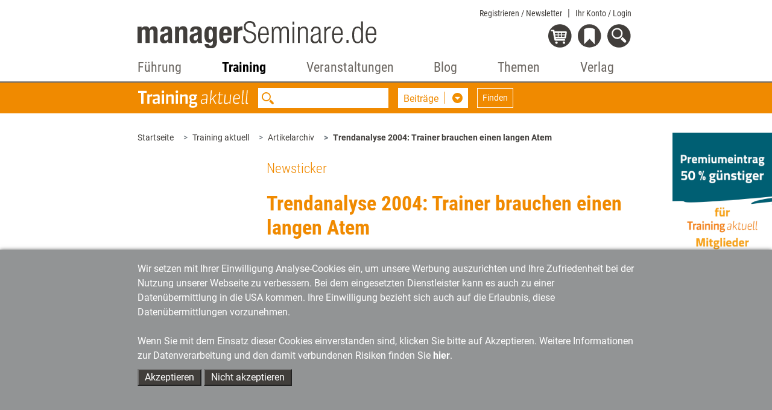

--- FILE ---
content_type: text/html;charset=utf-8
request_url: https://www.managerseminare.de/ta_Artikel/Trendanalyse-2004-Trainer-brauchen-einen-langen-Atem,146458
body_size: 13437
content:
	                

	<!DOCTYPE html>
<html lang="de-DE">
<head>
<title> | Trendanalyse 2004: Trainer brauchen einen langen Atem</title>
<meta charset="UTF-8">
<meta http-equiv="X-UA-Compatible" content="IE=edge">
<meta http-equiv="Cache-Control" content="no-cache, no-store, must-revalidate" />
<meta http-equiv="Pragma" content="no-cache" />
<meta http-equiv="Expires" content="0" />
<meta name="title" content=" | Trendanalyse 2004: Trainer brauchen einen langen Atem">
<meta name="description" content="Wissen für Trainer &amp; Coach.  ✓ Artikel von Training aktuell.">
<meta name="copyright" content="managerSeminare Verlags GmbH, Bonn, Germany" >
<meta name="viewport" content="width=device-width, initial-scale=1">
<meta name="robots" content="index, follow">
<meta property="og:title" content=" | Trendanalyse 2004: Trainer brauchen einen langen Atem">
<meta property="og:description" content="Wissen für Trainer &amp; Coach.  ✓ Artikel von Training aktuell.">
<meta property="og:url" content="https://www.managerseminare.de/ta_Artikel/Trendanalyse-2004-Trainer-brauchen-einen-langen-Atem,146458">
<meta property="og:image" content="https://www.managerseminare.de/images/artikel/" >

<link rel="canonical" href="https://www.managerseminare.de/ta_Artikel/Trendanalyse-2004-Trainer-brauchen-einen-langen-Atem,146458" />

<link rel="apple-touch-icon" type="image/png" href="/common/images/favicon.png">
<link rel="shortcut icon" type="image/png" href="/common/images/favicon.png">
<link rel="icon" type="image/png" href="/common/images/favicon.png">

<!-- Bootstrap -->
<link href="/common/css/bootstrap-4.4.1.css" rel="stylesheet">
<link href="/common/roboto/roboto.css" rel="stylesheet">

<!--Slider-->
<link href="/common/css/slick.css" rel="stylesheet">
	<!--Lightbox-->
<link href="/common/css/featherlight.min.css" rel="stylesheet">
<!---Theme-->
<link href="/common/css/theme.css?v=6" rel="stylesheet">
<!---Specials -->
<link href="/common/css/specials_fr.css" rel="stylesheet">

<link rel="stylesheet" href="/common/css/jquery-ui.css">

<script src="/common/js/jquery-3.5.1.min.js"></script>

<script type="text/javascript">
var use_hash = "";
if(window.location.hash) {
  use_hash= window.location.hash;
  document.location.hash = '';
}
</script>


<!--ms functions -->
<script type="text/javascript" src="/common/js/ms_func.js?v=2"></script>
<script async defer src="/scrcommon/js/altcha.min.js" type="module"></script>
<link href="/scrcommon/css/altcha_ms.css" rel="stylesheet">
<script>
var setmecl = 1;
</script>
</head>
<body class="hyphenate">
<script>var LNID = "545";</script>

	<script>var forPage = "NONE";</script>

<script>
focusMethod = function getFocus() {
  document.getElementById("suchefocus").focus();
}
</script>

<style>

    sideNav #navbarMS ul.navbar-nav li a.navAreaLink {
        color: #929495 !important;
    }

    .sideNav #navbarMS ul.navbar-nav li.liPTT.show div.sublinks.traincamp a.dropdown-item {
        color: #f08a00 !important;
    }

    .sideNav #navbarMS ul.navbar-nav li.liPTT.show div.sublinks.cube a.dropdown-item {
        color: #f08a00 !important;
    }
    
    .sideNav #navbarMS ul.navbar-nav li.liPTT.show div.sublinks.vtt a.dropdown-item {
        color: #007037 !important;
    }

    li.nav-item div.dropdown-menu {
	max-height:70vh !important;
	overflow-y: auto !important;
    }
    
    .sideNav ul.navbar-nav li.dropdown.show.little.liPTT .dropdown-menu {
    left: 33% !important;
  }
    
</style>

<!---Navigation-->
<nav id="header-nav" class="navbar-expand-lg navbar-light fixed-top sideNav" aria-label="Hauptnavigation">
    <div class="container">
        <div class="row top">
            <div class="col-xl-4 offset-xl-2  col-lg-5 offset-lg-1 col-md-5 offset-md-1 col-sm-6 col-5">
                <a class="logo" href="/"><img src="/common/images/Logo-Portal.svg" alt="managerSeminare.de"/> </a>
            </div>
            <div class="col-xl-4 col-lg-5 col-md-5  col-sm-6 col-7 text-right topbuttons">
                <div id="top_nav_bar">
                    <ul>
                        <li class="showAuthUser"><a href="/Login/Newsletter">Newsletter</a></li>
                        <li class="hideAuthUser"><a href="/Registrierung_Newsletter">Registrieren / Newsletter</a></li>
                        <li>
                            <div class="dropdown">
                                <a href="#" class="dropdown-toggle login_btn not-loggedIn" type="button"
                                   data-toggle="dropdown" aria-haspopup="true" aria-expanded="false">Ihr Konto <span class="hideAuthUser">/ Login</span></a>
                                <div class="dropdown-menu login" aria-labelledby="login">
                                    <div class="logincontent"></div>
                                </div>
                            </div>
                        </li>
                    </ul>
                    <div class="dropdown-menu login" aria-labelledby="login">
                        <div class="logincontent"></div>
                    </div>
                </div>
                <div class="clearfix"></div>

                <div class="dropdown">
                    <a href="#" class="dropdown-toggle showAuthUser login_btn not-loggedIn" type="button" id="account"
                       data-toggle="dropdown" aria-haspopup="true" aria-expanded="false">
                        <img class="icon account" src="/common/images/login_on-top.svg" alt="Login" title="Nutzerbereich"/>
                    </a>
                    <div class="dropdown-menu login" aria-labelledby="login">
                        <div class="logincontent"></div>
                    </div>
                </div>

                <div class="dropdown">
                    <a href="#" class="dropdown-toggle" type="button" id="warenkorb" data-toggle="dropdown"
                       aria-haspopup="true" aria-expanded="false">
                        <img class="icon warenkorb" src="/common/images/warenkorb-top.svg" alt="Warenkorb" title="Warenkorb"/>
                        <div class="anzahl" id="cartamaount">0</div>
                    </a>

                    <div class="dropdown-menu warenkorb" aria-labelledby="warenkorb">
                        <div id="cartcontent">
                            <h3>Warenkorb</h3>
                            <strong>Ihr Warenkorb ist leer</strong><br>
                            <strong><a href="/Trainingsmedien?hd">> zum Trainingsmedien-Shop</a></strong><br>
                                <strong><a href="/LeadershipMedien?hd">> zum Leadership-Medien-Shop</a></strong>
                        </div>
                    </div>
                </div>
                <div class="dropdown">
                    <a href="#" class="dropdown-toggle" type="button" id="merkzettel" data-toggle="dropdown"
                       aria-haspopup="true" aria-expanded="false">
                        <img class="icon merkzettel" src="/common/images/merkzettel_top.svg" alt="Merkzettel" title="Merkzettel"/>
                        <div class="anzahl" id="merkzettelamaount">0</div>
                    </a>

                    <div class="dropdown-menu warenkorb" aria-labelledby="merkzettel">
                        <div id="notepadcontent"></div>
                    </div>
                </div>
                <div class="dropdown">
                    <a href="#" class="dropdown-toggle" type="button" id="suche" data-toggle="dropdown"
                       aria-haspopup="true" aria-expanded="false" onclick="focusMethod()" aria-label="Suche öffnen">
                        <img class="icon search" src="/common/images/search-top.svg" alt="Suche" title="Suche"/>
                    </a>
                    <div class="dropdown-menu suche" aria-labelledby="suche">
                        <h3>Suche</h3>
                        <form action="/Suche" method="post">
                            <input type="text" placeholder="Suche" class="form-control" name="url_Search_N" value="" id="suchefocus">

                            <button type="submit" class="form-group btn  btn-sm">Suchen</button>
                        </form>
                    </div>
                </div>
                <button class="navbar-toggler" type="button" data-toggle="collapse" data-target="#navbarMS"
                        aria-controls="navbarMS" aria-expanded="false" aria-label="Navigation">
                    <img class="icon" src="/common/images/hamburger-top.svg" alt="Menü" title="Menü"/></button>
            </div>
        </div>
        <div class="row">
            <div class="col-xl-8  offset-xl-2 col-lg-10 offset-lg-1 col-md-10 offset-md-1 col-12">
                <div class="collapse navbar-collapse" id="navbarMS">
                    <ul class="navbar-nav nav-fill">

                        <li id="mobileAccountBar" class="nav-item onlyMobile hideAuthUser">
                            <a class="showAccountBtn">
                                Mein Konto / Login
                            </a>
                            <a href="/Registrierung_Newsletter">
                                Registrieren / Newsletter
                            </a>
                        </li>

                        <li id="mobileSearchbar" class="nav-item onlyMobile">
                            <form action="/Suche" method="post">
                                <input class="form-control form-control-sm mr-sm-2 searchfield" type="search"
                                       name="url_Search_N" aria-label="Suche">
                            </form>
                        </li>

                        <li class="nav-item onlyMobile" style="border-top: none">
                            <a class="nav-link" href="/">Startseite</a>
                        </li>


                        <li class="nav-item dropdown liManagerSeminare">
                            <a class="nav-link  dropdown-toggle navAreaLink" href="/managerSeminare"
                               id="navManagerSeminare" role="button" data-toggle="dropdown" aria-haspopup="true"
                               aria-expanded="false">Führung</a>
                            <a href="#" class="caret dropdown-toggle" role="button" data-toggle="dropdown"
                               aria-haspopup="true" aria-expanded="false"></a>
                            <div class="dropdown-menu" aria-labelledby="navManagerSeminare">
                                <div class="row">
                                    <div class="col-md-4 col-12 article">
                                        <a href="/managerSeminare" class="imgLink"><img
                                                    src="/common/images/bereiche/Logo-mS.svg"
                                                    alt="managerSeminare: Das Weiterbildungsmagazin"/></a>
                                        <h3><a href="/managerSeminare">managerSeminare Magazin</a></h3>

                                        <div class="sublinks">
                                            <a class="dropdown-item" href="/managerSeminare/Archiv">Artikelarchiv</a>
                                            <a class="dropdown-item" href="/managerSeminare/Hefte">Ausgaben</a>
                                            <a class="dropdown-item" href="/managerSeminare/Dossiers">Dossiers/managerSkills</a>
                                            <a class="dropdown-item" href="/managerSeminare/Supplements">Extrahefte</a>
                                            <a class="dropdown-item" href="/managerSeminare/Abonnement?nav">Mitgliedschaft/Abonnement</a>
                                            <a class="dropdown-item" href="/managerSeminare/Abonnement/Corporate?nav">Mitgliedschaft für Unternehmen</a>
                                            <a class="dropdown-item" href="/managerSeminare/TV">TV-Beiträge</a>
                                            <a class="dropdown-item" href="/managerSeminare/Podcasts">Podcasts</a>
                                            <a class="dropdown-item" href="/managerSeminare/Umfragen">Umfragen</a>
                                            <a class="dropdown-item" href="/Verlag/Redaktionelles_Selbstverstaendnis">Redaktionelles Selbstverständnis</a>
                                            <a class="dropdown-item" href="/managerSeminare/Autorenschaft">Autorenschaft</a>
                                            <a class="dropdown-item" href="/Werbung#ms">Werben in managerSeminare</a>
                                        </div>
                                    </div>
                                    <div class="col-md-4 col-12 article">
                                        <a href="/LeadershipMedien" class="imgLink"><img
                                                    src="/common/images/bereiche/Logo-lm.svg" alt="Leadership Medien"/></a>
                                        <h3><a href="/LeadershipMedien">Leadership Medien: Ressourcen für die Personalentwicklung</a></h3>

                                        <div class="sublinks leadership">
                                            <a class="dropdown-item" href="/LeadershipMedien/Buecher">Bücher</a>
                                            <a class="dropdown-item" href="/LeadershipMedien/Microtrainings">Microtrainings</a>
                                            <a class="dropdown-item" href="/LeadershipMedien/LearningBundles">Learning Bundles</a>
                                            <a class="dropdown-item" href="/LeadershipMedien/Vorschau">Ausblick auf neue Produkte</a>
                                            <a class="dropdown-item" href="/LeadershipMedien/Autorenschaft">Autorenschaft</a>
                                        </div>
                                    </div>

                                    <div class="col-md-4 col-12 article">
                                        <a href="/Self-Leadership" class="imgLink"><img
                                                    src="/common/images/bereiche/Logo-lls.svg" alt="Self-Leadership"/></a>
                                        <h3><a href="/Self-Leadership">Self-Leadership</a></h3>

                                        <div class="sublinks learningleadership">
                                            <a class="dropdown-item" href="/Self-Leadership/Erklaerfilme">Erklärfilme</a>
                                            <a class="dropdown-item" href="/Self-Leadership/LearningUnits">Learning Units</a>
                                            <a class="dropdown-item" href="/ki-kompetenzen">KI-Kompetenzen für den Job</a>
                                            <a class="dropdown-item" href="/Self-Leadership/E-Learning">E-Learning</a>
                                            <a class="dropdown-item" href="/Self-Leadership/Webinar-Aufzeichnung">Webinar-Aufzeichnungen</a>
                                        </div>
                                    </div>

                                </div>
                            </div>
                        </li>
                        <!--Training-->
                        <li class="nav-item dropdown liTrainingaktuell">
                            <a class="nav-link  dropdown-toggle navAreaLink" href="#" id="navTrainingaktuell"
                               role="button" data-toggle="dropdown" aria-haspopup="true"
                               aria-expanded="false">Training</a>
                            <a href="#" class="caret dropdown-toggle" role="button" data-toggle="dropdown"
                               aria-haspopup="true" aria-expanded="false"></a>
                            <div class="dropdown-menu" aria-labelledby="navTrainingaktuell">
                                <div class="row">
                                    <div class="col-md-4 col-12 article"><a href="/Trainingaktuell" class="imgLink">
                                            <img src="/common/images/bereiche/Navi_Logo-Ta.svg"
                                                 alt="Fachzeitschrift Training aktuell"/></a>
                                        <h3><a href="/Trainingaktuell">Training aktuell</a>
                                        </h3>

                                        <div class="sublinks">
                                            <a class="dropdown-item" href="/Trainingaktuell/Archiv">Artikelarchiv</a>
                                            <a class="dropdown-item" href="/Trainingaktuell/Hefte">Ausgaben</a>
                                            <a class="dropdown-item" href="/Trainingaktuell/Dossiers">Dossiers</a>
                                            <a class="dropdown-item" href="/Trainingaktuell/Abonnement?nav">Mitgliedschaft/Abonnement</a>
                                            <a class="dropdown-item" href="/Trainingaktuell/Umfragen">Umfragen</a>
                                            <a class="dropdown-item" href="/Verlag/Redaktionelles_Selbstverstaendnis">Redaktionelles Selbstverständnis</a>
                                            <a class="dropdown-item" href="/Trainingaktuell/Autorenschaft">Autorenschaft</a>
                                            <a class="dropdown-item" href="/Werbung#ta">Werben in Training aktuell</a>
                                        </div>
                                    </div>
                                    <div class="col-md-4 col-12 article"><a href="/Trainingsmedien" class="imgLink"><img
                                                    src="/common/images/bereiche/trainingsmedien-reiter.svg"
                                                    alt="Trainingsmedien"/></a>
                                        <h3><a href="/Trainingsmedien">Trainingsmedien: Shop für Training, Beratung und Coaching</a></h3>

                                        <div class="sublinks trainerbuch">
                                            <a class="dropdown-item" href="/Trainingsmedien/Buecher">Bücher</a>
                                            <a class="dropdown-item" href="/Trainingsmedien/Trainingskonzepte">Trainingskonzepte</a>
                                            <a class="dropdown-item" href="/Trainingsmedien/Toolkits">Toolkits</a>
                                            <a class="dropdown-item" href="/Trainingsmedien/Vorschau">Ausblick auf neue Produkte</a>
                                            <a class="dropdown-item" href="/Trainingsmedien/Autorenschaft">Autorenschaft</a>
                                        </div>
                                    </div>
                                    <div class="col-md-4 col-12 article">
                                        <a href="/Trainerkoffer" class="imgLink"><img
                                                    src="/common/images/bereiche/trainerkoffer-reiter.svg" alt="Trainerkoffer"/></a>
                                        <h3><a href="/Trainerkoffer">Trainerkoffer: Tool-Datenbank für Training, Beratung und Coaching</a></h3>
                                        <div class="sublinks trainerkoffer">
                                            <a class="dropdown-item" href="/Trainerkoffer/Tipps">Tipps</a>
                                            <a class="dropdown-item" href="/Trainerkoffer/Tools">Tools</a>
                                            <a class="dropdown-item" href="/Trainerkoffer/Inputs">Inputs</a>
                                            <a class="dropdown-item" href="/Trainerkoffer/Bilder">Bilder</a>
                                            <a class="dropdown-item" href="/Trainerkoffer/Vertraege">Verträge</a>
                                            <a class="dropdown-item" href="/Trainerkoffer/Marktstudien">Marktstudien</a>
                                        </div>
                                    </div>
                                </div>
                            </div>
                        </li>

                        <!--Veranstaltungen-->
                        
                <li class="nav-item dropdown little liPTT"><a class="nav-link dropdown-toggle navAreaLink"
                                                                       href="/veranstaltungen" id="navPTT" role="button"
                                                                       data-toggle="dropdown" aria-haspopup="true"
                                                                       aria-expanded="false">Veranstaltungen</a>
                            <a href="#" class="caret dropdown-toggle" role="button" data-toggle="dropdown"
                               aria-haspopup="true" aria-expanded="false"></a>
                            <div class="dropdown-menu" aria-labelledby="navPTT">
                                <div class="row">
                                    <div class="col-12 article"><a href="/veranstaltungen" class="imgLink"><img
                                                    src="/images/veranstaltungen/2022/Veranstaltungen-reiter.svg" alt="Seminare & Kongresse"/></a>
                                       
                                    </div>
                                </div>
                                <div class="sublinks">
                                    <a href="/veranstaltungen/petersberger-trainertage" style="width: 100%; height: auto"><img src="/images/veranstaltungen/ptt/Navi_Logo-PTT2026-klein.svg" alt="PTT" style="
    padding-bottom: 5px;
"></a>  
                                   <!-- <a href="/veranstaltungen/vtt" style="width: 100%; height: auto"><img src="/images/veranstaltungen/2022/vtt_navi_klein.svg" alt="VTT" style="
    padding-bottom: 5px;
"></a> 
                                    <a href="/veranstaltungen/traincamp" style="width: 100%; height: auto"><img src="/images/veranstaltungen/2022/traincamp_navi_klein.svg" alt="Traincamp" style="
    padding-bottom: 5px;
"></a>   -->                                                                    
                                    <a href="/veranstaltungen/ki-im-training" style="width: 100%; height: auto"><img src="/images/veranstaltungen/themenreihe_ki_im_training/KI_im Training_final.svg" alt="KI im Training" style="
    padding-bottom: 5px;
"></a> 
                                    <a href="/veranstaltungen/neurowissen" style="width: 100%; height: auto"><img src="/images/veranstaltungen/NeuroWissen_navi_klein.svg" alt="NeuroWissen" style="
    padding-bottom: 5px;
"></a> 
                                    <a href="/veranstaltungen/sys-int" style="width: 100%; height: auto"><img src="/images/veranstaltungen/themenreihe_sysint/Systemische-Navi-Logo.svg" alt="Systemische Interventionen" style="
    padding-bottom: 5px; 
"></a> 
                                    <a href="/veranstaltungen/cube" style="width: 100%; height: auto"><img src="/images/veranstaltungen/2022/cube_navi_klein.svg" alt="Cube" style="
    padding-bottom: 5px;
"></a>
                                    <a href="/veranstaltungen/tools-tipps" style="width: 100%; height: auto"><img src="/images/veranstaltungen/2022/tt-navi_klein.svg" alt="Tools + Tipps" style="
    padding-bottom: 5px;
"></a>   
                                    <a href="/veranstaltungen/luhmann" style="width: 100%; height: auto"><img src="/images/veranstaltungen/themenreihe-luhmann/luhmann-reiter-nav.svg" alt="Luhmann-Eventreihe" style="
    padding-bottom: 5px;
"></a> 
                                    
                                   
                                    
                                    
                                </div>
                            </div>

                        </li>        
                        
                        

                        

 


                        <!--Blog-->
                        <li class="nav-item dropdown little liBlog"><a class="nav-link dropdown-toggle navAreaLink"
                                                                       href="/blog" id="navBlog" role="button"
                                                                       data-toggle="dropdown" aria-haspopup="true"
                                                                       aria-expanded="false">Blog</a>
                            <a href="#" class="caret dropdown-toggle" role="button" data-toggle="dropdown"
                               aria-haspopup="true" aria-expanded="false"></a>
                            <div class="dropdown-menu" aria-labelledby="navBlog">
                                <div class="row">
                                    <div class="col-12 article"><a href="/blog" class="imgLink"><img
                                                    src="/common/images/bereiche/Navi_Logo-Blog.svg" alt="Blog"/></a>
                                        <h3><a href="/blog">Zum Blog</a></h3>
                                    </div>
                                </div>
                                <div class="sublinks">
                                    <a class="dropdown-item" href="/blog-kategorie/Lernen-und-Lehren,9">Lernen & Lehren</a>
                                    <a class="dropdown-item" href="/blog-kategorie/Karriere-und-Wissen,10">Karriere & Wissen</a>
                                    <a class="dropdown-item" href="/blog-kategorie/Training-und-Development,11">Training & Development</a>
                                    <a class="dropdown-item" href="/blog-kategorie/Markt-und-Meinung,12">Markt & Meinung</a>
                                    <a class="dropdown-item" href="/blog-kategorie/Management-und-Fuehrung,14">Management & Führung</a>
                                </div>
                            </div>

                        </li>


                        <!--Themen-->
                        <li class="nav-item dropdown little liThemen">
                            <a class="nav-link  dropdown-toggle navAreaLink" href="/Themen" id="navThemen" role="button"
                               data-toggle="dropdown" aria-haspopup="true" aria-expanded="false">Themen</a>
                            <a href="#" class="caret dropdown-toggle" role="button" data-toggle="dropdown"
                               aria-haspopup="true" aria-expanded="false"></a>
                            <div class="dropdown-menu" aria-labelledby="navThemen">
                                <div class="row">
                                    <div class="col-12 article"><a href="/Themen" class="imgLink"><img
                                                    src="/common/images/bereiche/Navi_Logo-Themen.svg"
                                                    alt="Themen"/></a>
                                        <h3><a href="/Themen">Themen der Weiterbildung</a></h3>
                                    </div>
                                </div>
                                <div class="sublinks">
                                    <a class="dropdown-item" href="/Themen/Agiles-Management">Agiles Management</a>
                                    <a class="dropdown-item" href="/Themen/Ambidextrie">Ambidextrie</a>
                                    <a class="dropdown-item" href="/Themen/Coaching">Coaching</a>
                                    <a class="dropdown-item" href="/Themen/Gewaltfreie-Kommunikation">Gewaltfreie Kommunikation</a>
                                    <a class="dropdown-item" href="/Themen/Fuehrung">Mitarbeiterführung</a>
                                    <a class="dropdown-item" href="/Themen/Organisationsentwicklung">Organisationsentwicklung</a>
                                    <a class="dropdown-item" href="/Themen/Personalentwicklung">Personalentwicklung</a>
                                    <a class="dropdown-item" href="/Themen/Talentmanagement">Talentmanagement</a>
                                    <a class="dropdown-item" href="/Themen/Unternehmenskultur">Unternehmenskultur</a>
                                    <a class="dropdown-item" href="/Themen/New-Work">New Work</a>
                                </div>
                            </div>

                        </li>
                        <!--Verlag-->
                        <li class="nav-item dropdown  little liVerlag">
                            <a class="nav-link  dropdown-toggle navAreaLink" href="#" id="navVerlag" role="button"
                               data-toggle="dropdown" aria-haspopup="true" aria-expanded="false">Verlag</a>
                            <a href="#" class="caret dropdown-toggle" role="button" data-toggle="dropdown"
                               aria-haspopup="true" aria-expanded="false"></a>
                            <div class="dropdown-menu" aria-labelledby="navVerlag">
                                <div class="row">
                                    <div class="col-12 article"><a href="/Verlag" class="imgLink"><img
                                                    src="/common/images/bereiche/Navi_Logo-Verlag.svg"
                                                    alt="Verlag managerSeminare"/></a>
                                        <h3><a href="/Verlag">Verlag stellt sich vor</a></h3>
                                    </div>
                                </div>
                                <div class="sublinks">
                                    <a class="dropdown-item" href="/Verlag/Programm">Programm</a>
                                    <a class="dropdown-item" href="/Verlag/Mitarbeiter">Ansprechpartner/Kontakt</a>
                                    <a class="dropdown-item" href="/Verlag/Jobs">Jobs</a>
                                    <a class="dropdown-item" href="/Verlag/Presse">Presse</a>
                                    <a class="dropdown-item" href="/Verlag/Umwelt">Umwelt</a>
                                    <a class="dropdown-item" href="/Verlag/Redaktionelles_Selbstverstaendnis">Redaktionelles Selbstverständnis</a>
                                    <a class="dropdown-item" href="/Verlag/Social_Networks_und_RSS_Feeds">Social
                                        Networks</a>
                                </div>
                            </div>

                        </li>

                    </ul>
                </div>
            </div>
        </div>
    </div>
    <div class="background"></div>
</nav>

<div id="mobile-logincontent">
    <div class="logincontent"></div>
</div><link href="/common/css/ta.css" rel="stylesheet">
   <!---Suche-->
<section class="ms_search navbar">
  <div class="container">
    <div class="row">
      <div class="col-xl-8  offset-xl-2 col-lg-10 offset-lg-1 col-md-10 offset-md-1 col-sm-12 searchCol">
        <form class="form-inline" id="ms_bereich_suche" method="post" aria-label="Unter-Navigation Bereich Trainingaktuell (mit Suche)">
          <img class="searchlogo" src="/common/images/bereiche/Logo-Ta-negativ.svg" style="margin-bottom: -5px;" alt="Schriftzug Trainingaktuell"/>
          <input class="form-control form-control-sm mr-sm-2 searchfield" type="search" placeholder="" name="suche" value="" id="areaSearch" aria-label="Suche">
          <div class="form-group input-group selectDown searchselect">
            <div class="input-group-btn">
             <button type="button" data-id="0" class="btn btn-default dropdown-toggle" data-toggle="dropdown" id="searchPages" aria-haspopup="true" aria-expanded="false" aria-labelledby="search-pages-title"> <span class="title" id="search-pages-title">Bereichssuche</span> <span class="caret"></span> </button>
              <ul class="dropdown-menu" id="ms_bereiche">
                <li data-id="1" data-fname="volltext"  >Beiträge</li>
                <li data-id="2" data-fname="volltext" >Ausgaben</li>
		<li data-id="3" data-fname="volltext">Dossiers</li>
              </ul>
            </div>
                        </div>
          <button class="btn btn-outline-white searchbutton btn-sm" type="submit">Finden</button>

        </form>
      </div>
    </div>
  </div>
</section>

<script>
var bereiche = new Array("","/Trainingaktuell/Archiv","/Trainingaktuell/Hefte","/Trainingaktuell/Dossiers");
</script>   <style>
a.sticky1 {
  position: -webkit-sticky;
  position: sticky;
  top: 550px;
}
</style>


<!---Breadcrumb-->
<section class="ms_breadcrumb has-rightColumn">
  <div class="container">
    <div class="row">

      <div class="col-xl-8  col-lg-10 offset-xl-2 offset-lg-1 col-md-10 offset-md-1 col-12" style="padding-right:0px !important;margin-right:0px !important">
        <ol class="breadcrumb" id="breadcrump">
          <li class="breadcrumb-item" aria-current="page"><a href="/">Startseite</a></li>
        </ol>
      </div>

<!---Werbung rechte Spalte-->

<div   class="right col-xl-2 col-lg-1 text-right werbung d-none dxl-block " tyle="padding:0 !important;margin:0 !important">
    <div class="ad" style="position:absolute;padding:0 !important;margin-top:30px;z-index:10" >
       <a href="#" class="sticky1" style="padding:0 !important;"><img style="width:100%" src="/developmentimages/werbung.gif" alt="Werbung" ></a>
    </div>
</div>



    </div>
  </div>
</section>

   <!---Artikel Anlese-->
<section class="secContent anlese">
    <div class="container">
        <div class="row">
            <div class="col-xl-8 offset-xl-2 col-md-10 offset-md-1 col-12">
                <div class="single_article contentBlock">

                    
                                            <div class="row">
                            <div class="col-lg-9 col-md-8 offset-md-4 offset-lg-3">
                                                        <div class="blockHeadline mb-4">
                            <h3 class="rubrik">Newsticker</h3>
                        </div>
                    
                                <div class="articleHeader">
                                    <div class="headlines">
                                        <h5></h5>
                                        <h1 class="headlineNoImage" >Trendanalyse 2004: Trainer brauchen einen langen Atem</h1>
                                    </div>
                                </div>
                            </div>
                        </div>
                                        <div class="row">
                        <div class="col-lg-3 col-md-4 d-none d-md-block">
                            <a role="button" tabindex="0" class="iconBG merkenBtn doMerkzettel d-none" href="" data-npid="" data-nptype="" title="auf den Merkzettel">
 <span class="icons merken"></span><span class="text"><span class="textcell">merken</span></span>
</a>



                            
                            <div class="ml-2">
<div class="shariff" data-button-style="icon" data-mail-url="mailto:" data-mail-subject=" " data-services="[&quot;facebook&quot;,&quot;mail&quot;,&quot;xing&quot;,&quot;linkedin&quot;]"></div>

</div>
                        </div>
                        <div class="col-lg-9 col-md-8 artikeldata">
			                                    Der Krise zum Trotz: Ein grundsätzliches 'Nein!' zur Weiterbildung findet man in Unternehmen selten. Doch Wirtschaftlichkeitserwägungen und lange Entscheidungsprozesse erhöhen den Aufwand der Trainer für Akquisition und Kundenbetreuung - und schmälern den Ertrag. <br><br>'Die Bereitschaft zur Qualifizierung der Mitarbeiter in wirtschaftlich schwierigen Zeiten ist zwar da, jedoch hat die Finanzierung das letzte Wort. Solange es boomte, interessierte sich dafür niemand.' Die Erfahrung eines Trainers, der sich im Juli 2004 an der jährlichen Trendanalyse des Bonner Verlages managerSeminare beteiligte, bringt das Dilemma auf den Punkt. Vielen Unternehmen fehlt es im Angesicht der Krise an Erfahrungswerten, um in Sachen Weiterbildung die Spreu vom Weizen, das dringend Erforderliche vom weniger Wichtigen und das strategisch Sinnvolle vom Überflüssigen zu trennen. Nun führen die Controller das Regiment mit der Konsequenz, dass Unternehmen bei ihren Sparbemühungen häufig über das Ziel hinaus schießen. Stoische Geduld und Überzeugungsarbeit zählen daher zu den Trainertugenden schlechthin. <br><br>'Der Aufwand für einen Auftrag ist vier Mal höher als noch vor drei Jahren', so ein typisches Statement. Die Akquisition erfordert nicht nur Verkaufstalent, sondern vor allem den kaum lösbaren Spagat zwischen penetranter, aber gleichwohl unaufdringlicher Kontaktpflege. 'Die Akquisitionszeit vom Erstkontakt bis zur Auftragserteilung ist von sechs auf bis zu 18 Monate gestiegen', beschreibt ein Trainer die neue Lage. Dass es fast allen der 430 befragten Trainer so ergeht, macht die Aufgabe nicht leichter. Zunehmend 'genervte Auftraggeber bezüglich der extremen Akquise-Aktionen' sind die Konsequenz.<br><br>Hinter der eigentlichen Schulungstätigkeit mit knapp 34 Prozent Anteil am Arbeitsvolumen verbringen Trainer mit Akquisition und Marketing dann auch die meiste Arbeitszeit. Rund 17 Prozent ihrer Zeit bringen sie hierfür auf. Für die eigene Weiterbildung liegt der zeitliche Aufwand hingegen mit ca. acht Prozent nur halb so hoch. Anders formuliert: Die Vermarktung ihrer Kompetenz kostet Trainer inzwischen erheblich mehr Zeit als die Weiterentwicklung eben dieser. Nahezu gleichauf liegt die durchschnittlich benötigte Arbeitszeit für die Konzeption von Trainingsmaßnahmen sowie für die Beratung in allgemeinen Fragen der Personal- und Organisationsentwicklung. Die Erstellung von Lernmedien und Trainingsunterlagen mit rund neun Prozent sowie die Evaluation mit knapp sechs Prozent beanspruchen deutlich weniger Zeit.<br><br>Unternehmen wissen nicht, wohin die Reise geht<br><br>Die nach wie vor geringe Bedeutung der Evaluation lässt sich auch an einem seit Jahren konstanten Wert festmachen: Mehr als ein Viertel der Bildungsanbieter gibt an, dass ihr Arbeitsaufwand in Sachen Evaluation bei null liegt. Der von Anbietern wie Nachfragern als selbstverständlich proklamierte Anspruch der Maßschneiderung und Transfersicherung scheint in der Realität der betrieblichen Weiterbildung häufig noch nicht angekommen zu sein. Die gegenwärtige Situation dürfte daran nichts ändern. 'Die Unternehmen wissen immer weniger über ihre Zukunft, Ziele und Anforderungen Bescheid - entsprechend findet nur wenig strategische Entwicklung in Sachen PE statt', beschreibt ein Trainer das Problem. Er benennt damit den Grund, warum sich Evaluation vor diesem Hintergrund erübrigt: Wer keine Ziele hat, weiß auch nicht, was er messen soll.<br><br>92 Prozent der 107 befragten Unternehmen greifen für die Evaluation selten oder nie auf externe Bildungsanbieter zurück. Sie betrauen diese lieber mit originären Schulungsaufgaben. 75 Prozent kaufen regelmäßig oder häufig diese Leistung ein. Zurückhaltender gegenüber externer Hilfe zeigen sich die Unternehmen bei der Beratung in allgemeinen Fragen der Personal- und Organisationsentwicklung. 37 Prozent beauftragen Externe. Auch bei der Konzeption ihrer Weiterbildungsmaßnahmen setzt nur ein knappes Drittel auf fremde Hilfe: Elf Prozent tun dies regelmäßig, 21 Prozent häufig. Ein Viertel der Unternehmen zieht regelmäßig oder häufig externe Bildungsanbieter zur Erstellung von Lernmedien und Schulungsunterlagen heran.<br><br>Die Herausforderung: Weiterbildung trotz gekürzter Budgets<br><br>Im Vorfeld der eigentlichen Schulungsmaßnahme zeigen sich die Betreibe gegenüber der Kompetenz der Bildungsanbieter also erheblich aufgeschlossener als bei der Nachbereitung. Was die Bildungsbranche insgesamt hoffnungsvoll stimmen dürfte: Im Vergleich zur Umfrage im Juli 2003 sind die Unternehmen wieder öfter bereit, externes Know-how in Anspruch zu nehmen. Mit Ausnahme der Erstellung von Lernmedien ist der Anteil der Firmen, die nie mit Weiterbildungsanbietern zusammenarbeiten, deutlich kleiner geworden.<br>Dennoch war auch das Jahr 2004 von gekürzten oder zumindest eingefrorenen Weiterbildungsbudgets bestimmt. <br><br>Das massive Bemühen der Unternehmen, vor allem die indirekten Kosten für Reise, Übernachtung und Abwesenheit vom Arbeitsplatz zu senken, zeigt sich im jährlichen Zeitbudget, das Firmen ihren Mitarbeitern für Weiterbildung gewähren. Gegenüber den Ergebnissen aus 2003 stieg der Anteil der Mitarbeiter, die sich mit weniger als einem Tag Weiterbildung begnügen mussten, um fast elf Prozentpunkte auf 17 Prozent. In den Genuss von drei und mehr Tagen Weiterbildung kamen nur 39 Prozent der Mitarbeiter - ein Rückgang von zehn Prozentpunkten. Die Verkürzung der Schulungszeiten pro Mitarbeiter geht in der Regel einher mit einer Verlagerung zu Inhouse-Seminaren und einem gemeinsamen Training kompletter Teams und Abteilungen on the job.<br><br>Fazit: Dem gestiegenen Kostenbewusstsein können Weiterbildner am besten mit unternehmerischen Denken begegnen. Gerade in Krisenzeiten müssen sie Antworten auch auf unangenehme Fragen parat haben, um als gleichberechtigter Ansprechpartner im Spiel zu bleiben. Wenn also Bildungsbudgets notgedrungen um 15 Prozent gekürzt werden müssen, sollte dem Auftraggeber plausibel dargelegt werden können, wo die 15 Prozent den Betrieb am wenigsten schmerzen. Das beeindruckt allemal mehr als ausufernde Grundsatzdiskussionen.
                            <div class="mt-2">
                                                                Autor(en): (jgr)
                                <br />
                                                                Quelle: <a href="/ta_Heft/Training-aktuell-Heft-03_05,146498" title="zum Heft  03/05">Training aktuell 03/05</a>, März 2005
                           </div>
                        </div>
                        </div>
                        <div class="row d-md-none">
                        <div class="col-12 innerline"><hr></div>
                        <div class="col-6">
                            <a role="button" tabindex="0" class="iconBG merkenBtn doMerkzettel d-none" href="" data-npid="" data-nptype="" title="auf den Merkzettel">
 <span class="icons merken"></span><span class="text"><span class="textcell">merken</span></span>
</a>



                        </div>
			                        <div class="col-6">
                            <div class="ml-2">
<div class="shariff" data-button-style="icon" data-mail-url="mailto:" data-mail-subject=" " data-services="[&quot;facebook&quot;,&quot;mail&quot;,&quot;xing&quot;,&quot;linkedin&quot;]"></div>

</div>
                        </div>

                    </div>


                </div>
            </div>
        </div>
    </div>
</section>

<div id="modalForCartDl" class="modal fade cart" tabindex="-1" role="dialog" aria-hidden="true" aria-live="polite"
 aria-atomic="true"
>
    <div class="modal-dialog">
        <div class="modal-header">
            <button type="button" class="close" data-dismiss="modal" aria-label="Dialog schließen" style="background-color: white; color:black">
                <span aria-hidden="true">&times;</span>
            </button>
        </div>
        <div class="modal-content">
            <div id="modal_content_cartdl"></div>
        </div>
    </div>
</div>



<div class="spinner-overlay" id="spinner_loader">
   <div class="smt-spinner-circle" >
        <div class="smt-spinner"></div>
        <div id="spinner_data"></div>
   </div>
</div>

<script>

sessionOwner = "0";

$(document).ready(function (){
      $('#modalForCartDl').on('hidden.bs.modal', function () {
          if(modal_sessionOwner != sessionOwner) {
		startSpinner();
                setSpinnerData("Einen Moment bitte,die Seite wird neu geladen");
                document.location.reload();
          }
      })
})

</script>



                        
            <section class="secContent">
            <div class="container">
                <div class="row">
                    <div class="col-xl-8 offset-xl-2 col-lg-10 offset-lg-1 col-md-10 offset-md-1 col-12">
                        <div class="themenseiten-links-box contentBlock">
                            <h3>Direkt zu unseren Themenseiten</h3>
                            <div class="themenseiten-tags">
                                                                    <a href="https://www.managerseminare.de/thema/berufliche-Weiterbildung,24899" class="themenseiten-tag">berufliche Weiterbildung</a>
                                                            </div>
                                                    </div>
                    </div>
                </div>
            </div>
        </section>
    

<div id="themenslider"></div>



	<!---Footer neu-->
<footer>
<style>
  
  span.footerabstand {
    margin-left: 10px;
    margin-right: 10px;
  }


  input.footersize {
    margin-left: 10px;
    margin-top: 10px;
    margin-right: 10px;
  }



</style>


  <!--Kleine Bildschirme-->
        <div class="row d-block d-sm-none">
          <div class="col-xl-8  offset-xl-2    col-md-10 offset-md-1 col-12">  

          
            <div class="row" style="padding: 20px">

              <div class="col" style="padding: 10px; background-color: #EDEEEF; color: #413E3B">
              

                
                  <form class="form-inline" action="/Registrierung_Newsletter" method="get" aria-label="Newsletter Anmeldung im Footer">
                                  <label style="font-weight: 600; padding-right: 10px; ">News aus der Weiterbildungswelt in Ihrem Postfach: Unser Newsletter</label>
                                      <input type="email" name="eMail" class="form-control" id="InputEmail" placeholder="E-Mail eingeben" required="" style="width: 300px;">
                                      <button type="submit" class="btn btn-dark umami--click--Footer-Newsletter" style="margin-left: 10px;">Weiter</button>
                  
                                </form>
                

              </div>

            </div>



            <div class="row" style="text-align: center; color: #ffffff; font-size: 14px;">
              <div class="col-sm-6" style="padding-bottom: 20px; padding-top: 20px;">
                <div class="box">
                  <p style="font-size:22px;font-weight: bold;margin-bottom: .5rem; line-height: 2.0; margin-top: 0; box-sizing: border-box;">Führung</p>
                  <ul>
                    <li><a href="/managerSeminare">managerSeminare Magazin</a></li>
                    <li><a href="/LeadershipMedien">Leadership Medien</a></li>
                    <li><a href="/Self-Leadership">Self-Leadership</a></li>             
                    <li><a href="/blog">Das Blog</a></li>
                  </ul>
                </div>
              </div>

              <div class="col-sm-6" style="padding-bottom: 20px; padding-top: 20px;">
                <div class="box">
                  <p style="font-size:22px;font-weight: bold;margin-bottom: .5rem; line-height: 2.0; margin-top: 0; box-sizing: border-box;">Training</p>
                  <ul>
                    <li><a href="/Trainingaktuell">Training aktuell Magazin</a></li>
                    <li><a href="/Trainingsmedien">Trainingsmedien</a></li>
                    <li><a href="/Trainerkoffer">Trainerkoffer</a></li>
                    <li><a href="/Trainerkoffer/Tipps">Trainerkoffer Tipps</a></li>
                  </ul>
                </div>
              </div>

              <div class="col-sm-6" style="padding-bottom: 20px;">
                <div class="box">
                  <p style="font-size:22px;font-weight: bold;margin-bottom: .5rem; line-height: 2.0; margin-top: 0; box-sizing: border-box;">Veranstaltungen</p>
                  <ul>
                    <li><a href="/veranstaltungen/petersberger-trainertage">PTT</a></li>                    
                    <li><a href="/veranstaltungen/cube">Cube</a></li>
                      <li><a href="/veranstaltungen/tools-tipps">tools+tipps</a></li>
                      <li><a href="/veranstaltungen/luhmann">Luhmann-Eventreihe</a></li>
                       <li><a href="/veranstaltungen/ki-im-training">KI im Training</a></li>
                      <li><a href="/veranstaltungen/neurowissen">NeuroWissen</a></li>
                      <li><a href="/veranstaltungen/sys-int">Systemische Interventionen</a></li>
                  </ul>
                </div>
              </div>

              <div class="col-sm-6" style="padding-bottom: 20px;">
                <div class="box">
                  <p style="font-size:22px;font-weight: bold;margin-bottom: .5rem; line-height: 2.0; margin-top: 0; box-sizing: border-box;">Service</p>
                  <ul>
                     <li><a href="/Verlag/Mitarbeiter">Ansprechpartner / Kontakt</a></li> 
                    <li><a href="/AGB">AGB</a></li>
                    <li><a href="/Barrierefreiheit">Barrierefreiheit</a></li>
                    <li><a href="/Datenschutz">Datenschutz</a></li>
                    <li><a href="/Impressum">Impressum</a></li>
                      <li><a href="/Themen">Themen</a></li>                    
                      <li><a href="/Werbung">Werbung</a></li>
                  </ul>
                </div>
              </div>
            </div>


            <div class="row" style="border-bottom: 1px solid #ffffff; border-top: 1px solid #ffffff;">

              <div class="col-sm" style="text-align: center;">
                <a href="https://de.linkedin.com/company/msmagazin"  title="managerSeminare bei LinkedIn" target="_blank">
                  <img alt="managerSeminare bei LinkedIn" src="/images/verlag/LinkedIn_Icon_Circle_White-01.svg" style="padding: 30px 10px 30px 10px; width: 15%; height: auto; "></a>
                    <a href="https://www.instagram.com/managerseminare/?hl=de"  title="managerSeminare bei Instagram" target="_blank">
                    <img alt="managerSeminare bei Instagram" src="/images/verlag/Instagram_Social_Icon_Circle_White-01-01.svg" style="padding: 30px 10px 30px 10px; width: 15%; height: auto; "></a>
                    <a href="https://www.facebook.com/managerSeminare"  title="managerSeminare bei Facebook" target="_blank">
                    <img alt="managerSeminare bei Facebook" src="/images/verlag/Facebook_Social_Icon_Circle_White-01-01.svg" style="padding: 30px 10px 30px 10px; width: 15%; height: auto; "></a>
<!--
                    <a href="https://twitter.com/msmagazin"  title="managerSeminare bei X" target="_blank">
                    <img alt="managerSeminare bei X" src="/images/verlag/X_Social_Icon_Circle_White-01.svg" style="padding: 30px 10px 30px 10px; width: 15%; height: auto; "></a>
-->
                    <a href="https://www.youtube.com/user/managerSeminareGmbH"  title="managerSeminare bei YouTube" target="_blank">
                    <img alt="managerSeminare bei YouTube" src="/images/verlag/YouTube_Social_Icon_Circle_White-01.svg" style="padding: 30px 10px 30px 10px; width: 15%; height: auto; "></a>
                    <a href="https://www.pinterest.de/msmagazin/"  title="managerSeminare bei Pinterest" target="_blank">
                    <img alt="managerSeminare bei Pinterest" src="/images/verlag/Pinterest_Icon_Circle_White-01-01.svg" style="padding: 30px 10px 30px 10px; width: 15%; height: auto; ">
                </a>
                
              </div>
                              <div class="col-sm"  style="text-align: center;">
                <a href="https://www.seminarmarkt.de/" target="_blank"  title="Seminare finden">
                  <img alt="Weiterbildungsplattform Seminarmarkt.de" src="/images/verlag/logo-sm.svg"  style="padding: 30px 30px; width: 70%; height: auto;"> 
                </a>

                
              </div>

            </div> 

            <div class="row" style="padding: 30px 30px; text-align: center; color: #ffffff;">
              <div class="col">
                <adress>managerSeminare Verlags GmbH  <span class=footerabstand>|</span>  Endenicher Str. 41  <span class=footerabstand>|</span>  D-53115 Bonn  <span class=footerabstand>|</span>  <a href="tel:++49 228 97791-0">0228/97791-0</a>  <span class=footerabstand>|</span>  <a href="mailto:info@managerseminare.de">info@managerseminare.de</a></adress>
              </div>
            </div>
        
          
        </div>
          </div>


 <!--Große Bildschirme-->
  <div class="container">
    <div class="d-none d-sm-block">
      <div class="row">
          <div class="offset-xl-2 col-xl-8 offset-lg-1 col-lg-10 offset-md-1 col-md-10 col-sm-12 col-12">     
            
            <div class="row" style="padding: 20px">

              <div class="col" style="padding: 10px; background-color: #EDEEEF; color:black;">
              

                
                  <form class="form-inline" action="/Registrierung_Newsletter" method="get" aria-label="Newsletter Anmeldung im Footer">
                  
                                  <label style="font-weight: 600; padding-right: 10px; color: #413E3B">News aus der Weiterbildungswelt in Ihrem Postfach: Unser Newsletter</label>
                                      <input type="email" name="eMail" class="form-control" id="InputEmail" placeholder="E-Mail eingeben" required="" style="width: 300px;">
                                      <button type="submit" class="btn btn-dark" style="margin-left: 10px;">Weiter</button>
                  
                                </form>
                

              </div>

            </div>
            





            <div class="row" style="text-align: center; color: #ffffff;">
              <div class="col-sm-6" style="padding-bottom: 20px; padding-top: 20px;">
                <div class="box">
                  <p style="font-size:22px;font-weight: bold;margin-bottom: .5rem; line-height: 2.0; margin-top: 0; box-sizing: border-box;">Führung</p>
                  <ul>
                    <li><a href="/managerSeminare">managerSeminare Magazin</a></li>
                    <li><a href="/LeadershipMedien">Leadership Medien</a></li>
                    <li><a href="/Self-Leadership">Self-Leadership</a></li>
                    <li><a href="/blog">Das Blog</a></li>
                  </ul>
                </div>
              </div>

              <div class="col-sm-6" style="padding-bottom: 20px; padding-top: 20px;">
                <div class="box">
                  <p style="font-size:22px;font-weight: bold;margin-bottom: .5rem; line-height: 2.0; margin-top: 0; box-sizing: border-box;">Training</p>
                  <ul>
                    <li><a href="/Trainingaktuell">Training aktuell Zeitschrift</a></li>
                    <li><a href="/Trainingsmedien">Trainingsmedien</a></li>
                    <li><a href="/Trainerkoffer">Trainerkoffer</a></li>
                    <li><a href="/Trainerkoffer/Tipps">Trainerkoffer Tipps</a></li>
                  </ul>
                </div>
              </div>

              <div class="col-sm-6" style="padding-bottom: 20px;">
                <div class="box">
                  <p style="font-size:22px;font-weight: bold;margin-bottom: .5rem; line-height: 2.0; margin-top: 0; box-sizing: border-box;">Veranstaltungen</p>
                  <ul>
                    <li><a href="/veranstaltungen/petersberger-trainertage">PTT</a></li>                    
                    <li><a href="/veranstaltungen/cube">Cube</a></li>
                      <li><a href="/veranstaltungen/tools-tipps">tools+tipps</a></li>
                      <li><a href="/veranstaltungen/luhmann">Luhmann-Eventreihe</a></li>
                       <li><a href="/veranstaltungen/ki-im-training">KI im Training</a></li>
                      <li><a href="/veranstaltungen/neurowissen">NeuroWissen</a></li>
                      <li><a href="/veranstaltungen/sys-int">Systemische Interventionen</a></li>                      
                  </ul>
                </div>
              </div>

              <div class="col-sm-6" style="padding-bottom: 20px;">
                <div class="box">
                  <p style="font-size:22px;font-weight: bold;margin-bottom: .5rem; line-height: 2.0; margin-top: 0; box-sizing: border-box;">Service</p>
                  <ul>
                     <li><a href="/Verlag/Mitarbeiter">Ansprechpartner / Kontakt</a></li> 
                    <li><a href="/AGB">AGB</a></li>
                    <li><a href="/Barrierefreiheit">Barrierefreiheit</a></li>
                    <li><a href="/Datenschutz">Datenschutz</a></li>
                    <li><a href="/Impressum">Impressum</a></li>
                      <li><a href="/Themen">Themen</a></li>                    
                      <li><a href="/Werbung">Werbung</a></li>


                  </ul>
                </div>
              </div>
            </div>

        
           
      


<div class="row" style="border-bottom: 1px solid #ffffff; border-top: 1px solid #ffffff;">
              <div class="col-sm" style="text-align: left;">
                <a href="https://de.linkedin.com/company/msmagazin"  title="managerSeminare bei LinkedIn" target="_blank">
                  <img alt="managerSeminare bei LinkedIn" src="/images/verlag/LinkedIn_Icon_Circle_White-01.svg" style="padding: 30px 10px 30px 10px; width: 15%; height: auto; "></a>
                    <a href="https://www.instagram.com/managerseminare/?hl=de"  title="managerSeminare bei Instagram" target="_blank">
                    <img alt="managerSeminare bei Instagram" src="/images/verlag/Instagram_Social_Icon_Circle_White-01-01.svg" style="padding: 30px 10px 30px 10px; width: 15%; height: auto; "></a>
                    <a href="https://www.facebook.com/managerSeminare"  title="managerSeminare bei Facebook" target="_blank">
                    <img alt="managerSeminare bei Facebook" src="/images/verlag/Facebook_Social_Icon_Circle_White-01-01.svg" style="padding: 30px 10px 30px 10px; width: 15%; height: auto; "></a>
<!--
                    <a href="https://twitter.com/msmagazin"  title="managerSeminare bei X" target="_blank">
                    <img alt="managerSeminare bei X" src="/images/verlag/X_Social_Icon_Circle_White-01.svg" style="padding: 30px 10px 30px 10px; width: 15%; height: auto; "></a>
-->
                    <a href="https://www.youtube.com/user/managerSeminareGmbH"  title="managerSeminare bei YouTube" target="_blank">
                    <img alt="managerSeminare bei YouTube" src="/images/verlag/YouTube_Social_Icon_Circle_White-01.svg" style="padding: 30px 10px 30px 10px; width: 15%; height: auto; "></a>
                    <a href="https://www.pinterest.de/msmagazin/"  title="managerSeminare bei Pinterest" target="_blank">
                    <img alt="managerSeminare bei Pinterest" src="/images/verlag/Pinterest_Icon_Circle_White-01-01.svg" style="padding: 30px 10px 30px 10px; width: 15%; height: auto; ">
                </a>
                
              </div>
 
          
                      
              <div class="col-sm"  style="text-align: right;">
                <a href="https://www.seminarmarkt.de/" target="_blank"  title="Seminare finden">
                  <img alt="Weiterbildungsplattform Seminarmarkt.de" src="/images/verlag/logo-sm.svg"  style="padding: 30px 30px; width: 75%; height: auto; text-align: left;"> 
                </a>

                
              </div>
                </div>





            <div class="row" style="padding: 30px 30px; text-align: center; color: #ffffff;">
              <div class="col">
                <adress>managerSeminare Verlags GmbH  <span class=footerabstand>|</span>  Endenicher Str. 41  <span class=footerabstand>|</span>  D-53115 Bonn  <span class=footerabstand>|</span>  <a href="tel:++49 228 97791-0">0228/97791-0</a>  <span class=footerabstand>|</span>  <a href="mailto:info@managerseminare.de">info@managerseminare.de</a></adress>
              </div>
            </div>




          </div>



      </div>
  </div>
</div>
</footer>





<div id="contact-footer-box">
    <div class="heading">Ihre Ansprechpartner <img src="/common/images/Kontakt.svg" class="show_icon" alt="Ansprechpartner">
        <img src="/common/images/ST_Pfeil-unten.svg" class="hide_icon" alt="schließen">
    </div>
    <div class="content">
        <p class="mb-2">
            Für alle Fragen rund um unsere Webseite, unsere Medien und Abonnements finden Sie hier den passenden
            Ansprechpartner:
        </p>
        <a href="/Verlag/Mitarbeiter" class="btn btn-sm mb-3"
           style="border-radius: 0px; background: #413e3b; color: white">
            Übersicht Ansprechpartner
        </a>
        <form id="contact-footer-box-form" action="/Verlag/Mitarbeiter" method="post" aria-label="Kontaktformular">
            <input type="hidden" name="handler" value="mailHandler">
            <input type="hidden" name="request" value="contact_footer_box_formular">
            <input type="hidden" name="url" value="">
            <div class="font-weight-bold mb-2">Oder schreiben Sie uns direkt:</div>
            <div class="form-group my-2">
                <input type="text" class="form-control form-control-sm" value="" name="name" placeholder="Name"
                       required/>
            </div>
            <div class="form-group my-2">
                <input type="email" class="form-control form-control-sm" value="" name="email" placeholder="E-Mail"
                       required/>
            </div>
            <div class="form-group my-2">
                <textarea class="form-control form-control-sm" name="message" id="message" placeholder="Nachricht"
                          style="height: 100px" required></textarea>
            </div>
            <div class="form-group my-2">
                <label style="margin-bottom: 0; font-size: 13px">Sicherheitsabfrage: Welche Zahl ist größer? 2 oder 8?</label>
                <input type="text" class="form-control form-control-sm" value="" name="frage" required/>
            </div>
            <button class="btn btn-sm" style="border-radius: 0px; background: #413e3b; color: white">
                Absenden
            </button>
            <div class="small mt-2"><b>Datenschutz bei managerSeminare.de:</b><br>
                Bei der Verarbeitung Ihrer persönlichen Daten beachten wir die gesetzlichen Bestimmungen.
                Informationen zum Datenschutz finden Sie <a href="/Datenschutz" target="_blank" style="color: black">hier</a>.
            </div>
        </form>
        <div class="response-feedback mt-2"></div>
    </div>
</div>

<div class="confirm_wrap">
    <div id="COK_wrap">
        <div class="confirm_box">
            <div class="container">
                <div class="row">
                    <div class="col-xl-8 offset-xl-2 col-lg-10 offset-lg-1 col-md-10 offset-md-1 col-sm-12">
                        <div class="content">
                            Wir setzen mit Ihrer Einwilligung Analyse-Cookies ein, um unsere Werbung auszurichten und Ihre Zufriedenheit bei der Nutzung unserer Webseite zu verbessern. Bei dem eingesetzten Dienstleister kann es auch zu einer Datenübermittlung in die USA kommen. Ihre Einwilligung bezieht sich auch auf die Erlaubnis, diese Datenübermittlungen vorzunehmen.<br><br>Wenn Sie mit dem Einsatz dieser Cookies einverstanden sind, klicken Sie bitte auf Akzeptieren. Weitere Informationen zur Datenverarbeitung und den damit verbundenen Risiken finden Sie <a class="link" href="/Datenschutz">hier</a>.
                        </div>
                        <button type="button" onClick="allowCookies('ACCEPTED');" class="confirm_btn">Akzeptieren</button>
                        <button type="button" onClick="allowCookies('DENIED');" class="confirm_btn">Nicht akzeptieren</button>
                    </div>
                </div>
            </div>
        </div>
    </div>
</div>

<div id="back-to-top-wrap" onclick="scrollToTop()" role="button">
    <img src="/common/images/Pfeil2_oben.svg" alt="nach oben">
    <span class="text">Nach oben</span>
</div>

<!-- ######### -->
<!-- Libraries -->
<!-- ######### -->
<script src="/common/js/popper.min.js"></script>
<script src="/common/js/bootstrap-4.4.1.js"></script>
<script src="/common/js/jquery-ui.js"></script>
<!--Schauen, ob Bilder geladen sind-->
<script src="/common/js/imagesloaded.pkgd.min.js"></script>
<!--Silder -->
<script type="text/javascript" src="/common/js/slick.min.js"></script>
<!--Scroll Behavior -->
<script type="text/javascript" src="/common/js/jquery-scrolltofixed-min.js"></script>
<!--Lightbox -->
<script src="/common/js/featherlight.min.js"></script>

<!-- ######### -->
<!-- ### JS ## -->
<!-- ######### -->
<!--ajax elemente -->
<script type="text/javascript" src="/common/js/ajax_v2.js"></script>
<!-- pmnt -->
<script type="text/javascript" src="/common/js/pmnt_v3.js?t=1689146287"></script>
<!-- theme suggestions -->
<script type="text/javascript" src="/common/js/swdata_forthema.js"></script>
<!-- shariff -->
<script type="text/javascript" src="/scrcommon/js/shariff.min.js"></script>
<!-- main -->
<script type="text/javascript" src="/common/js/main.js"></script>
<!-- slider -->
<script type="text/javascript" src="/common/js/slider.js"></script>	<script>

function toggleThemenseitenLinks(button) {
    const allTags = button.closest('.themenseiten-links-box').querySelectorAll('.themenseiten-tag');
    const isExpanded = button.getAttribute('data-expanded') === 'true';
    let totalCount = allTags.length;

    allTags.forEach((tag, index) => {
        if (index >= 6) {
            if (isExpanded) {
                tag.classList.add('themenseiten-tag-hidden');
            } else {
                tag.classList.remove('themenseiten-tag-hidden');
            }
        }
    });

    if (isExpanded) {
        button.textContent = 'Alle ' + totalCount + ' Themen anzeigen';
        button.setAttribute('data-expanded', 'false');
    } else {
        button.textContent = 'Weniger anzeigen';
        button.setAttribute('data-expanded', 'true');
    }
}

var box1 = new Array("TAART");
var box2 = new Array("TADOSS","TAMED","TKBILD","TKDOCS");
msSWDATA_for_Types("24899;",box1,box2,"146458",6);


var bereichsID=1;
forPage="/Trainingaktuell/Archiv/Artikel.html"

$(document).ready(function() {
                $(document.body).addClass('ta');
                $('.liTrainingaktuell').addClass('active');
                addBreadCrump('Training aktuell','/Trainingaktuell');
                addBreadCrump('Artikelarchiv','/Trainingaktuell/Archiv');
    		addBreadCrump('Trendanalyse 2004: Trainer brauchen einen langen Atem','/ta_Artikel/Trendanalyse-2004-Trainer-brauchen-einen-langen-Atem,146458');

   if($('#info_real').length) {
        chooseArtikel('info_real');
    } else if ($('#info_virtual').length) {
        chooseArtikel('info_virtual');
    }
    $('.chooseArtikel').click(function () {
                chooseArtikel($(this).attr("id"));
    });

});
</script>


	<script>
$(document).ready(function() {
	// default perl suchen
	$("li.breadcrumb-item").last().addClass('active');
	if(typeof bereichsID !== 'undefined')
	{
    		$('#ms_bereiche li').click(function () {
                	bereichsID = $(this).attr('data-id');
                	name       = $(this).html();
                	$('#searchPages span.title').html(name); 
    		});
    		$('#ms_bereich_suche').submit( function() {
                        useName = $("#ms_bereiche").find("[data-id='" + bereichsID + "']").attr('data-fname');
			$('#areaSearch').attr("name",useName);
                	$(this).attr("action", bereiche[bereichsID]);
    		});
    		$('#searchPages span.title').html( $('#ms_bereiche li[data-id="'+bereichsID+'"]').html() );
	}
	docReadyVideos();	

        if(use_hash) {
             scrollToAnchor(use_hash);
        }

});
</script>

<script>
    $(document).ready(function (){
        $('body').on('click', '#abo_videos_ctr img', function(){
            var that = $(this);
            var video_id = that.attr('data-video_id');
            $('#videoOverlay .modal-content').html('<div id="formovie' + video_id + '"></div>');

            initMSVideo(video_id,19)
            readySingleVideo(video_id,19,true);

            $('#videoOverlay').appendTo("body").modal('show');
        });

        $('#videoOverlay').on('hidden.bs.modal', function () {
            $('#videoOverlay .modal-content').html('');
        });
    });
</script>

<div id="videoOverlay" class="modal fade cart" tabindex="-1" role="dialog"  aria-hidden="true">
    <div class="modal-dialog">
        <div class="modal-header">
            <button type="button" class="close" data-dismiss="modal" aria-label="Dialog schließen" style="background-color: white; color:black">
                <span aria-hidden="true">&times;</span>
            </button>
        </div>
        <div class="modal-content"></div>
    </div>
</div>

</body>
</html>



--- FILE ---
content_type: text/css
request_url: https://www.managerseminare.de/common/css/ta.css
body_size: 3255
content:
/* Farben und Icons für Unterseiten ######################################################*/
/*font colors darkColor ######################################################*/
.ta .contentBlock a,
.ta .contentBlock a h3,
.ta .contentBlock h3 a,
.ta .contentBlock .price,
.ta .contentBlock h3,
.ta .contentBlock .h3,
.ta .contentBlock .blockHeadline h2,
.ta .contentBlock .blockHeadline h1,
.ta .navbar-nav .dropdown-menu h3 .imgLink.active,
.ta span.more,
.ta .contentBlock a.more,
.ta .input-group.selectDown a.button .title,
.ta .input-group-btn.notAbsolute a.button .title,
.ta .input-group.selectDown a.button .title,
.ta .input-group.selectDown button .title,
.ta .contentBlock.zitat .content h2,
.ta section.payContent .payOverlay .closer h2,
.ta section.payContent .payOverlay .closer h3,
.ta section.payContent .payOverlay .closer .preis,
.ta .slider .box.headMediaText .texte.buttonbottom a.iconBG:hover span.text,
.ta .slider .box.headMediaText .texte.buttonbottom a.iconBG:hover span.icons,
.ta .row.header .headlines h2,
.ta .row.header .headlines h3,
.ta .row.header h1.headline,
.ta section.anlese .single_article .articleHeader h1,
.ta section.anleseHeft .contentBlock .headline h1,
.ta .contentBlock.hasLeftImg h3,
.ta .managerseminare .contentBlock.ms_article.blocks.background .block,
.ta .contentBlock.ms_article.blocks .block .texte.buttonbottom a.iconBG:hover span.text,
.ta .contentBlock.accordion .card-header h3 .btn,
.ta .contentBlock.result .header .headline h2,
.ta .contentBlock.result .second,
.ta .secContent .form-control::placeholder,
.ta .teaser a,
.ta .sw_slider .slick-slider .slick-slide .h4,
.ta .kat_links .h3,
.ta .kat_links h3,
.ta #volltext {
  color: #f08a00;
}
.ta .sendForm,
.ta .buttons .button,
.ta .contentBlock.tabs .nav-pills .nav-link,
.ta a.iconBG span.text {
  color: black !important;
  background-color: #e4e4e2;
}
/* for the download modal */
.ta #dl_urheber {
  cursor: pointer;
}
.ta #dl_urheber:after {
  display: inline-flex;
  content: url("../images/ta/Pfeil-Accordion.svg");
  margin-left: 20px;
  height: 23px;
  width: 23px;
}
.ta #dl_urheber.open:after {
  display: inline-flex;
  content: url("../images/ta/Pfeil-Accordion.svg");
  margin-left: 20px;
  transform: rotateZ(-180deg);
  height: 23px;
  width: 23px;
}
.ta #dl_urheber span {
  display: none;
}
.ta #dl_urheber.open span {
  display: block;
}
/*font colors Labels ######################################################*/
.ta .label {
  color: #f08a00;
  border: 1px solid #f08a00;
}
.ta .label:hover {
  background: #f08a00;
  transition: 0.4s all;
}
.ta .label.active {
  background: #f08a00;
}
.ta .kat_links .label {
  color: #413e3b;
  border: 1px solid #aeadae;
}
.ta .kat_links .label:hover {
  background: transparent;
  color: #f08a00 !important;
}
.ta .kat_links .label.active {
  background: transparent;
  color: #f08a00 !important;
}
/*font colors lightColor ######################################################*/
.ta section.ms_search button.btn-outline-white:hover {
  color: #fee9d1;
}
.ta section.ms_search button.btn-outline-white:hover {
  color: #fee9d1;
}
/*font colors black ######################################################*/
.ta .buttons .button span {
  color: #000000;
}
/*font colors white ######################################################*/
.ta .contentBlock .slider .imageTextOverlay a h3,
.ta button.iconBG span.icons,
.ta a.iconBG:hover span.icons,
.ta button.iconBG span.text,
.ta a.iconBG:hover span.text,
.ta .slider .box.headMediaText .texte.buttonbottom a.iconBG span.text,
.ta .slider .box.headMediaText .texte.buttonbottom a.iconBG span.icons,
.ta .ms_pagination .background,
.ta .ms_pagination .background a,
.ta .slider .box.iconText:hover,
.ta .contentBlock.ms_article.blocks .block .texte.buttonbottom a.iconBG,
.ta input.submit,
.ta .buttons .button:hover,
.ta .buttons .button.active,
.ta .buttons .button.active span,
.ta .buttons .button:hover span,
.ta .contentBlock.tabs .nav-pills .nav-link:hover,
.ta .sendForm:hover,
.ta a.iconBG span.text:hover {
  color: #ffffff !important;
  opacity: 1 !important;
}
.ta .slider .box.iconText:hover a,
.ta .slider .box.iconText a:hover h3,
.ta .slider .box.iconText a:hover h4,
.ta .slider .box.iconText a:hover h5,
.ta .slider .box.iconText a:hover p {
  color: #ffffff !important;
}
/*bordercolors  darkColor ######################################################*/
.ta .sideNav {
  border-color: #f08a00;
}
.ta span.more.closed:after {
  border-color: #f08a00 transparent transparent transparent;
}
.ta span.more.open:after {
  border-color: transparent transparent #f08a00 transparent;
}
.ta .input-group-btn.notAbsolute a.button .caret,
.ta .input-group.selectDown a.button .caret,
.ta .input-group.selectDown button .caret {
  border-left: 1px solid #f08a00;
}
/*bordercolors  lightColor ######################################################*/
.ta section.ms_search button.btn-outline-white:hover,
.ta section.ms_search button.btn-outline-white:hover,
.ta .slider .box.headMediaText .texte.buttonbottom a.iconBG span.text,
.ta .slider .box.headMediaText .texte.buttonbottom a.iconBG span.icons {
  border: 1px solid #fee9d1;
}
.ta .contentBlock.ms_article.blocks .block .texte.buttonbottom a.iconBG span.icons,
.ta .contentBlock.ms_article.blocks .block .texte.buttonbottom a.iconBG span.text {
  border: 3px solid #fee9d1;
}
.ta .xp_imagewrapper.zitat {
  border-top: 1px solid #413e3b;
  border-bottom: 1px solid #413e3b;
}
.ta div.xp_imagewrapper.images {
  border: 1px solid #413e3b !important;
}
.ta div.workmarker div.xp_imagewrapper.autoren.addBorder {
  border-top: 1px solid #413e3b;
}
.ta ul + div.workmarker div.xp_imagewrapper.autoren,
.ta ol + div.workmarker div.xp_imagewrapper.autoren {
  margin-top: 40px;
  padding-top: 40px;
}
.ta div.forSections h2.slider_sectionHead {
  color: #f08a00 !important;
}
.ta .sw_slider div.box.headMediaText.forSections {
  background-color: #fee9d1 !important;
}
.ta .xp_imagewrapper.standardbox {
  background-color: #fee9d1 !important;
}
.ta div.xp_imagewrapper.zitat blockquote {
  color: #f08a00 !important;
}
.ta div.appendix {
  background-color: #fee9d1 !important;
  padding: 25px !important;
  margin-bottom: 20px;
}
.ta div.appendix h3.app {
  color: #f08a00 !important;
}
.ta .paywall {
  background-color: #fee9d1 !important;
}
.ta div.paywall h3.paywall_intro {
  color: #f08a00 !important;
}
.ta div.appendix a.iconBG span.text,
.ta div.appendix a.iconBG span.icons,
.ta div.paywall a.iconBG span.text,
.ta div.paywall a.iconBG span.icons {
  border: 3px solid #fee9d1;
}
.ta .sw_slider div.mztSlider a {
  color: #f08a00 !important;
}
/*backgroundcolors darkColor  ######################################################*/
.ta section.ms_search,
.ta section.ms_search .searchExtend .dropdown-menu,
.ta section .searchFilter .btn.searchbutton,
.ta .button.iconBG span.text,
.ta a.iconBG:hover span.text,
.ta section.payContent .payOverlay a.iconBG span.icons,
.ta section.payContent .payOverlay a.iconBG span.text,
.ta .ms_pagination .background,
.ta .slider .box.iconText:hover,
.ta .contentBlock.ms_article.blocks button.iconBG span.icons,
.ta .contentBlock.ms_article.blocks button.iconBG span.text,
.ta .contentBlock.ms_article.blocks .block .texte.buttonbottom a.iconBG span.icons,
.ta .contentBlock.ms_article.blocks .block .texte.buttonbottom a.iconBG span.text,
.ta .form-check label input[type="radio"]:checked ~ .label-text:before,
.ta .form-check label input[type="checkbox"]:checked ~ .label-text:before,
.ta .altcha-checkbox input[type="checkbox"]:checked ~ .altchamarker::before,
.ta input.submit,
.ta .select-wrapper::after,
.ta .buttons .button:hover,
.ta .buttons .button.active,
.ta .contentBlock.tabs .nav-pills .nav-link:hover,
.ta .contentBlock.tabs .nav-pills .nav-link.active,
.ta .contentBlock.tabs .nav-pills .show > .nav-link,
.ta .contentBlock.tabs .nav-tabs .nav-link.active,
.ta .contentBlock.tabs .nav-tabs .show > .nav-link,
.ta .sendForm:hover,
.ta a.iconBG:hover span.text,
.ta table.bestseller td.number {
  background-color: #f08a00;
}
/*backgroundcolors  colorLightMS ######################################################*/
.ta #regForm #prevBtn .icons,
.ta #regForm #prevBtn .text,
.ta .slider .box.headMediaText .texte.buttonbottom a.iconBG span.text,
.ta .slider .box.headMediaText .texte.buttonbottom a.iconBG span.icons,
.ta .slider .box.headMediaText .texte.buttonbottom a.iconBG:hover span.text,
.ta .slider .box.headMediaText .texte.buttonbottom a.iconBG:hover span.icons,
.ta.leadership .moreSlides.leaderShipMeinungen .slide .lsmbBox,
.ta .slider .box.leftImageText,
.ta .slider .box.iconText,
.ta section.secBackground,
.ta .slider .box.headMediaText,
.ta section .searchFilter,
.ta .contentBlock.abo .box,
.ta .contentBlock.blocks.background .block {
  background-color: #fee9d1;
}
/*backgroundcolors   white ######################################################*/
.ta .slider .box.headMediaText .texte.buttonbottom a.iconBG:hover span.text,
.ta .slider .box.headMediaText .texte.buttonbottom a.iconBG:hover span.icons,
.ta .contentBlock.ms_article.blocks .block .texte.buttonbottom a.iconBG:hover span.icons.pfeilrechts,
.ta .contentBlock.ms_article.blocks .block .texte.buttonbottom a.iconBG:hover span.text {
  background-color: #ffffff;
  opacity: 1;
}
/*backgroundcolors   transparent ######################################################*/
.ta .contentBlock.accordion .card-header h3 .btn {
  background-color: transparent;
  color: #f08a00;
}
/*icons ######################################################*/
.ta .contentBlock.tabs .tab-pane ul li,
.ta .contentBlock.tabs .link a,
.ta .contentBlock .data ul li,
.ta .card ul li,
.ta .contentBlock .text ul li,
.ta .contentBlock .texte ul li,
.ta ul.twoColumns li,
.ta ul.arrowleftnoLink li,
.ta ul.arrowleft li a,
.ta .contentBlock .row.header .archive a {
  background-image: url("../images/ta/Pfeil2_rechts.svg");
}
.ta .input-group-btn.notAbsolute a.button .caret,
.ta .input-group.selectDown a.button .caret,
.ta .input-group.selectDown button .caret {
  background-image: url("../images/ta/Pfeil-unten.svg") !important;
}
.ta a.lightBoxIcon:before,
.ta section.ms_search input.searchfield {
  background-image: url("../images/ta/Lupe-Suchfeld.svg");
}
.ta .slick-prev {
  background-image: url("../images/ta/Pfeil-links.svg");
}
.ta .slick-next,
.ta .contentBlock .archive a,
.ta .managerseminare .slick-next {
  background-image: url("../images/ta/Pfeil-rechts.svg");
}
.ta .contentBlock .icon.podcast a {
  background-image: url("../images/Podcast.svg");
}
.ta .contentBlock.ms_pagination a.next {
  background-image: url("../images/ta/Pfeil2_rechts.svg");
  background-repeat: no-repeat;
  background-size: auto 15px;
  background-position-y: bottom 22%;
  background-position-x: right  !important;
  padding-left: 15px;
}
.ta .contentBlock.ms_pagination a.prev {
  background-image: url("../images/ta/Pfeil2_links.svg");
  background-repeat: no-repeat;
  background-size: auto 15px;
  background-position-y: bottom 22%;
  background-position-x: left !important;
}
.ta div.forSections h2.slider_sectionHead {
  background-image: url("../images/ta/lesetipp.svg");
}
.ta div.forSections h2.section_subheading {
  background-image: url("../images/ta/Pfeil2_rechts.svg");
}
.ta div.preview p {
  background-image: url("../images/ta/Pfeil2_rechts.svg");
}
.ta div.paywall p.pw_info {
  background-image: url("../images/ta/Pfeil2_rechts.svg");
}
.ta button.iconBG span.icons.pfeillinks {
  background-image: url("../images/iconBG_pfeil_links_weiss.svg");
}
.ta .contentBlock.ms_article.blocks .block .texte.buttonbottom a.iconBG:hover span.icons.pfeilrechts,
.ta a.iconBG span.icons.pfeilrechts {
  background-image: url("../images/iconBG_pfeil_rechts_weiss.svg");
}
.ta a.iconBG span.icons.download {
  background-image: url("../images/iconBG_download_weiss.svg");
}
.ta a.iconBG span.icons.podcast {
  background-image: url("../images/iconBG_podcast_weiss.svg");
}
.ta .leadership .anleseHeft a.iconBG:hover span.icons.einkaufswagen,
.ta a.iconBG span.icons.einkaufswagen {
  background-image: url("../images/iconBG_einkaufswagen_weiss.svg");
}
.ta a.iconBG span.icons.epaper {
  background-image: url("../images/iconBG_epaper_weiss.svg");
}
.ta a.iconBG span.icons.person {
  background-image: url("../images/ta/iconBG_person.svg");
}
.ta a.iconBG span.icons.probelesen {
  background-image: url("../images/iconBG_leseprobe_weiss.svg");
}
.ta a.iconBG span.icons.merken {
  background-image: url("../images/iconBG_merken_weiss.svg");
}
.ta a.iconBG:hover span.icons.podcast {
  background-image: url("../images/iconBG_podcast_weiss.svg");
}
.ta a.iconBG:hover span.icons.download {
  background-image: url("../images/iconBG_download_weiss.svg");
}
.ta button.iconBG span.icons.pfeilrechts,
.ta .slider .box.headMediaText .texte.buttonbottom a.iconBG span.icons,
.ta .slider .box.headMediaText .texte.buttonbottom a.iconBG:hover span.icons,
.ta a.iconBG:hover span.icons.pfeilrechts {
  background-image: url("../images/iconBG_pfeil_rechts_weiss.svg");
}
.ta .leadership .anleseHeft a.iconBG,
.ta a.iconBG:hover span.icons.epaper {
  background-image: url("../images/iconBG_epaper_weiss.svg");
}
.ta a.iconBG:hover span.icons.person {
  background-image: url("../images/iconBG_person_weiss.svg");
}
.ta a.iconBG:hover span.icons.merken {
  background-image: url("../images/iconBG_merken_weiss.svg");
}
.ta .slider .box.iconText a .imageIcon .characters {
  background-image: url("../images/ta/characters.svg");
}
.ta .slider .box.iconText a .imageIcon .testgelesen {
  background-image: url("../images/ta/testgelesen.svg");
}
.ta .slider .box.iconText a .imageIcon .fuehrungCoaching {
  background-image: url("../images/ta/fuehrungCoaching.svg");
}
.ta .slider .box.iconText a .imageIcon .hirnrissig {
  background-image: url("../images/ta/hirnrissig.svg");
}
.ta .slider .box.iconText a .imageIcon .cd {
  background-image: url("../images/ta/cd.svg");
}
.ta .slider .box.iconText a .imageIcon .ebooks {
  background-image: url("../images/ta/ebooks.svg");
}
.ta .slider .box.iconText a .imageIcon .cschaeppchen {
  background-image: url("../images/ta/cschaeppchen.svg");
}
.ta .slider .box.iconText a .imageIcon .twitter {
  background-image: url("../images/ta/twitter.svg");
}
.ta .slider .box.iconText a .imageIcon .facebook {
  background-image: url("../images/ta/facebook.svg");
}
.ta .slider .box.iconText a .imageIcon .newsletter {
  background-image: url("../images/ta/newsletter.svg");
}
.ta .slider .box.iconText a .imageIcon .archiv {
  background-image: url("../images/ta/archiv.svg");
}
.ta .slider .box.iconText a .imageIcon .themen {
  background-image: url("../images/ta/themen.svg");
}
.ta a .imageIcon .verlagsprogramm {
  background-image: url("../images/ta/icon_verlagsprogramm.svg");
}
.ta a:hover .imageIcon .verlagsprogramm {
  background-image: url("../images/ta/icon_verlagsprogramm_hover.svg");
}
.ta a .imageIcon .material {
  background-image: url("../images/ta/icon_material.svg");
}
.ta a:hover .imageIcon .material {
  background-image: url("../images/ta/icon_material_hover.svg");
}
.ta a .imageIcon .preise {
  background-image: url("../images/ta/icon_preise.svg");
}
.ta a:hover .imageIcon .preise {
  background-image: url("../images/ta/icon_preise_hover.svg");
}
.ta a .imageIcon .digitalarchiv {
  background-image: url("../images/ta/icon_digitalarchiv.svg");
}
.ta a:hover .imageIcon .digitalarchiv {
  background-image: url("../images/ta/icon_digitalarchiv_hover.svg");
}
.ta a .imageIcon .toolkits {
  background-image: url("../images/ta/icon_toolkits.svg");
}
.ta a:hover .imageIcon .toolkits {
  background-image: url("../images/ta/icon_toolkits_hover.svg");
}
.ta a .imageIcon .taArchiv {
  background-image: url("../images/ta/icon_taarchiv.svg");
}
.ta a:hover .imageIcon .taArchiv {
  background-image: url("../images/ta/icon_taarchiv_hover.svg");
}
.ta a .imageIcon .msArchiv {
  background-image: url("../images/ta/icon_msarchiv.svg");
}
.ta a:hover .imageIcon .msArchiv {
  background-image: url("../images/ta/icon_msarchiv_hover.svg");
}
.ta a .imageIcon .tkoffer {
  background-image: url("../images/ta/icon_trainerkoffer.svg");
}
.ta a:hover .imageIcon .tkoffer {
  background-image: url("../images/ta/icon_trainerkoffer_hover.svg");
}
.ta a .imageIcon .leadershipbuecher {
  background-image: url("../images/ta/icon_leadershipbuecher.svg");
}
.ta a:hover .imageIcon .leadershipbuecher {
  background-image: url("../images/ta/icon_leadershipbuecher_hover.svg");
}
.ta .contentBlock.ms_article.blocks h3.icon,
.ta .contentBlock.ms_article.blocks h3.icon {
  background-image: url("../images/ta/Kontakt.svg");
}
.ta .contentBlock.ms_article.blocks .block .texte.buttonbottom a.iconBG span.icons.pfeilrechts {
  background-image: url("../images/iconBG_pfeil_rechts_weiss.svg");
}
.contentBlock .price div.small2 {
  color: #413e3b;
}
.contentBlock .price div.small2 a {
  color: #413e3b;
}
.shariff .facebook:hover a {
  background-image: url("../images/ta/social_facebook_hover.svg") !important;
  opacity: 1 !important;
}
.shariff .twitter:hover a {
  background-image: url("../images/ta/social_twitter_hover.svg") !important;
  opacity: 1 !important;
}
.shariff .mail:hover a {
  background-image: url("../images/ta/social_email_hover.svg") !important;
  opacity: 1 !important;
}
.shariff .xing:hover a {
  background-image: url("../images/ta/social_xing_hover.svg") !important;
  opacity: 1 !important;
}
.shariff .linkedin:hover a {
  background-image: url("../images/ta/social_in_hover.svg") !important;
  opacity: 1 !important;
}
/* Themenseiten Links Component */
/* Shared styles for themenseiten links with expand/collapse functionality */
/* Global styles (not scoped to specific sections) */
.themenseiten-tag-hidden {
  display: none !important;
}
.btn-themenseiten-expand {
  display: block;
  margin: 20px 0;
  padding: 8px 20px;
  background-color: #f5f5f5;
  border: 1px solid #ddd;
  border-radius: 4px;
  cursor: pointer;
  font-size: 14px;
  color: #333;
  transition: all 0.3s ease;
}
.btn-themenseiten-expand:hover {
  background-color: #e8e8e8;
  border-color: #ccc;
}
/* Scoped styles using section-specific colors */
/* These will be imported by ms.less and ta.less with their own @file and @darkColor variables */
.ta .themenseiten-links-box {
  background-color: #e4e4e2;
  border: 1px solid #e4e4e2;
  border-radius: 4px;
  padding: 20px 30px;
  margin: 30px 0;
}
.ta .themenseiten-links-box h3 {
  margin-top: 0;
  margin-bottom: 15px;
  font-size: 1.2em;
  color: #f08a00;
}
.ta .themenseiten-tags {
  display: flex;
  flex-wrap: wrap;
  gap: 10px;
}
.ta .themenseiten-tag {
  display: inline-block;
  padding: 8px 16px;
  background-color: #ffffff;
  color: #f08a00;
  text-decoration: none;
  font-weight: 500;
  font-size: 0.95em;
  transition: all 0.3s ease;
  cursor: pointer;
}
.ta .themenseiten-tag:hover {
  background-color: #f08a00;
  color: #ffffff !important;
}
/*# sourceMappingURL=ta.css.map */

--- FILE ---
content_type: image/svg+xml
request_url: https://www.managerseminare.de/common/images/ta/Pfeil-rechts.svg
body_size: 547
content:
<?xml version="1.0" encoding="utf-8"?>
<!-- Generator: Adobe Illustrator 23.1.1, SVG Export Plug-In . SVG Version: 6.00 Build 0)  -->
<svg version="1.1" id="Ebene_1" xmlns="http://www.w3.org/2000/svg" xmlns:xlink="http://www.w3.org/1999/xlink" x="0px" y="0px"
	 viewBox="0 0 15 15" style="enable-background:new 0 0 15 15;" xml:space="preserve">
<style type="text/css">
	.st0{clip-path:url(#SVGID_2_);}
	.st1{fill:#F18E00;}
	.st2{fill:#FFFFFF;}
</style>
<title>8</title>
<g>
	<g>
		<defs>
			<rect id="SVGID_1_" y="0" width="15" height="15"/>
		</defs>
		<clipPath id="SVGID_2_">
			<use xlink:href="#SVGID_1_"  style="overflow:visible;"/>
		</clipPath>
		<g class="st0">
			<path class="st1" d="M0,7.5C0,3.4,3.4,0,7.5,0S15,3.4,15,7.5S11.6,15,7.5,15S0,11.6,0,7.5"/>
		</g>
	</g>
</g>
<polygon class="st2" points="10,7.5 5.9,3.3 5.9,11.6 "/>
</svg>


--- FILE ---
content_type: image/svg+xml
request_url: https://www.managerseminare.de/common/images/ta/Pfeil-unten.svg
body_size: 550
content:
<?xml version="1.0" encoding="utf-8"?>
<!-- Generator: Adobe Illustrator 23.1.1, SVG Export Plug-In . SVG Version: 6.00 Build 0)  -->
<svg version="1.1" id="Ebene_1" xmlns="http://www.w3.org/2000/svg" xmlns:xlink="http://www.w3.org/1999/xlink" x="0px" y="0px"
	 viewBox="0 0 15 15" style="enable-background:new 0 0 15 15;" xml:space="preserve">
<style type="text/css">
	.st0{clip-path:url(#SVGID_2_);}
	.st1{fill:#F18E00;}
	.st2{fill:#FFFFFF;}
</style>
<title>9</title>
<g>
	<g>
		<defs>
			<rect id="SVGID_1_" y="0" width="15" height="15"/>
		</defs>
		<clipPath id="SVGID_2_">
			<use xlink:href="#SVGID_1_"  style="overflow:visible;"/>
		</clipPath>
		<g class="st0">
			<path class="st1" d="M7.5,0C11.6,0,15,3.4,15,7.5S11.6,15,7.5,15S0,11.6,0,7.5S3.4,0,7.5,0"/>
		</g>
	</g>
</g>
<polygon class="st2" points="7.5,10 11.7,5.9 3.4,5.9 "/>
</svg>


--- FILE ---
content_type: image/svg+xml
request_url: https://www.managerseminare.de/common/images/hamburger-top.svg
body_size: 1903
content:
<?xml version="1.0" encoding="utf-8"?>
<!-- Generator: Adobe Illustrator 22.1.0, SVG Export Plug-In . SVG Version: 6.00 Build 0)  -->
<svg version="1.1" xmlns="http://www.w3.org/2000/svg" xmlns:xlink="http://www.w3.org/1999/xlink" x="0px" y="0px"
	 viewBox="0 0 17.5 17.3" style="enable-background:new 0 0 17.5 17.3;" xml:space="preserve">
<style type="text/css">
	.st0{fill:#413E3B;}
	.st1{display:none;}
	.st2{display:inline;}
	.st3{clip-path:url(#SVGID_2_);fill:#FFFFFF;}
	.st4{clip-path:url(#SVGID_4_);fill:#FFFFFF;}
	.st5{clip-path:url(#SVGID_6_);fill:#FFFFFF;}
	.st6{clip-path:url(#SVGID_8_);fill:none;stroke:#413E3B;stroke-width:0.6281;stroke-miterlimit:10;}
	.st7{clip-path:url(#SVGID_10_);fill:#413E3B;}
	.st8{clip-path:url(#SVGID_12_);fill:#FFFFFF;}
	.st9{clip-path:url(#SVGID_14_);fill:#FFFFFF;}
	.st10{clip-path:url(#SVGID_16_);fill:#FFFFFF;}
	.st11{clip-path:url(#SVGID_18_);fill:#FFFFFF;}
	.st12{clip-path:url(#SVGID_20_);fill:#FFFFFF;}
	.st13{fill:none;stroke:#FFFFFF;stroke-width:0.8164;stroke-miterlimit:10;}
</style>
<g id="Ebene_1">
	<g id="Ebene_5">
		<path class="st0" d="M0,7.5C0,3.4,3.3,0,7.5,0C11.6,0,15,3.3,15,7.5S11.6,15,7.5,15S0,11.7,0,7.5"/>
	</g>
	<g id="Ebene_2_1_" class="st1">
		<g class="st2">
			<g>
				<defs>
					<rect id="SVGID_1_" width="17.5" height="17.3"/>
				</defs>
				<clipPath id="SVGID_2_">
					<use xlink:href="#SVGID_1_"  style="overflow:visible;"/>
				</clipPath>
				<path class="st3" d="M7.4,13.1c-1.6,0-2.9-0.6-4-1.7c-0.2-0.2-0.2-0.3-0.1-0.5c0.4-1,0.9-1.8,1.8-2.4c0.1-0.1,0.2-0.1,0.4,0
					c1.2,0.9,2.7,1,4,0c0.2-0.1,0.3-0.1,0.5,0c0.9,0.6,1.4,1.5,1.8,2.5c0,0.1,0,0.3-0.1,0.3C10.4,12.5,9.1,13.1,7.4,13.1"/>
			</g>
			<g>
				<defs>
					<rect id="SVGID_3_" width="17.5" height="17.3"/>
				</defs>
				<clipPath id="SVGID_4_">
					<use xlink:href="#SVGID_3_"  style="overflow:visible;"/>
				</clipPath>
				<path class="st4" d="M7.5,3.2c1.5,0,2.7,1.2,2.7,2.6c0,1.5-1.2,2.7-2.6,2.7C6,8.5,4.8,7.3,4.8,5.8S6,3.2,7.5,3.2"/>
			</g>
			<g>
				<defs>
					<rect id="SVGID_5_" width="17.5" height="17.3"/>
				</defs>
				<clipPath id="SVGID_6_">
					<use xlink:href="#SVGID_5_"  style="overflow:visible;"/>
				</clipPath>
				<path class="st5" d="M8.8,12.8c0-2.3,1.9-4.2,4.2-4.2s4.2,1.9,4.2,4.2S15.3,17,13,17C10.7,16.9,8.8,15.1,8.8,12.8"/>
			</g>
			<g>
				<defs>
					<rect id="SVGID_7_" width="17.5" height="17.3"/>
				</defs>
				<clipPath id="SVGID_8_">
					<use xlink:href="#SVGID_7_"  style="overflow:visible;"/>
				</clipPath>
				<ellipse class="st6" cx="13" cy="12.8" rx="4.2" ry="4.2"/>
			</g>
			<g>
				<defs>
					<rect id="SVGID_9_" width="17.5" height="17.3"/>
				</defs>
				<clipPath id="SVGID_10_">
					<use xlink:href="#SVGID_9_"  style="overflow:visible;"/>
				</clipPath>
				<path class="st7" d="M12.7,15.4c-0.1,0-0.1-0.1-0.1-0.1c-0.5-0.4-1.1-0.8-1.6-1.3c-0.2-0.1-0.4-0.3-0.6-0.4l0,0
					c0.2-0.3,0.5-0.6,0.7-0.9l0,0c0.5,0.3,0.9,0.7,1.4,1c0.7-1,1.3-2,2-2.9l0,0c0.3,0.2,0.6,0.5,0.9,0.7l0,0c-0.7,1-1.4,2-2.1,3.1
					C13.1,14.8,12.9,15.1,12.7,15.4L12.7,15.4"/>
			</g>
		</g>
	</g>
	<g id="Ebene_3" class="st1">
		<g class="st2">
			<g>
				<defs>
					<rect id="SVGID_11_" y="-0.1" width="14.9" height="14.9"/>
				</defs>
				<clipPath id="SVGID_12_">
					<use xlink:href="#SVGID_11_"  style="overflow:visible;"/>
				</clipPath>
				<path class="st8" d="M6.1,8.1v-1H4.5C4.6,7.4,4.6,7.7,4.7,8c0,0.1,0,0.1,0.1,0.1C5.2,8.1,5.6,8.1,6.1,8.1L6.1,8.1z M6.7,8.1h1.6
					v-1H6.7V8.1z M8.3,5.6H6.7v1h1.6V5.6z M8.8,7.1v1h1.7c0-0.3,0.1-0.7,0.2-1C10.7,7.1,8.8,7.1,8.8,7.1z M6.1,6.6v-1H4.2
					c0.1,0.3,0.1,0.7,0.2,1H6.1z M8.8,5.6c0,0.3,0,0.6,0,0.9c0,0.1,0,0.1,0.1,0.1c0.6,0,1.2,0,1.8,0c0.1,0,0.1,0,0.1-0.1
					s0-0.3,0.1-0.4c0-0.2,0.1-0.4,0.1-0.5H8.8z M3,4.6H2.3C2.1,4.6,2,4.5,1.8,4.4C1.7,4.3,1.6,4.1,1.7,3.9C1.8,3.7,2,3.6,2.2,3.6
					c0.4,0,0.8,0,1.3,0C3.8,3.6,4,3.8,4,4c0,0.2,0,0.4,0,0.5s0,0.1,0.1,0.1c2.4,0,4.8,0,7.3,0c0.2,0,0.3,0,0.4,0.1
					C12,4.9,12,5,12,5.2c-0.2,1.1-0.3,2.1-0.5,3.2c0,0.1,0,0.2-0.1,0.3c0,0.3-0.2,0.4-0.5,0.4h-0.1H5H4.9C4.9,9.3,5,9.4,5,9.6h0.1
					c1.8,0,3.5,0,5.3,0c0.2,0,0.4,0.1,0.5,0.3c0.2,0.3,0,0.7-0.4,0.7h-0.1c-1.9,0-3.8,0-5.8,0c-0.3,0-0.6-0.2-0.6-0.5
					C3.8,9,3.5,7.8,3.3,6.7C3.2,6,3.1,5.4,3,4.6C3,4.7,3,4.7,3,4.6"/>
			</g>
			<g>
				<defs>
					<rect id="SVGID_13_" y="-0.1" width="14.9" height="14.9"/>
				</defs>
				<clipPath id="SVGID_14_">
					<use xlink:href="#SVGID_13_"  style="overflow:visible;"/>
				</clipPath>
				<path class="st9" d="M10.1,12.6c-0.4,0-0.8-0.4-0.8-0.8c0-0.4,0.4-0.8,0.8-0.7c0.4,0,0.8,0.4,0.8,0.8
					C10.9,12.3,10.6,12.7,10.1,12.6"/>
			</g>
			<g>
				<defs>
					<rect id="SVGID_15_" y="-0.1" width="14.9" height="14.9"/>
				</defs>
				<clipPath id="SVGID_16_">
					<use xlink:href="#SVGID_15_"  style="overflow:visible;"/>
				</clipPath>
				<path class="st10" d="M6.1,11.9c0,0.4-0.4,0.8-0.8,0.7c-0.4,0-0.8-0.4-0.8-0.8c0-0.4,0.4-0.7,0.8-0.7
					C5.8,11.2,6.1,11.5,6.1,11.9"/>
			</g>
		</g>
	</g>
	<g id="Ebene_4" class="st1">
		<g class="st2">
			<g>
				<defs>
					<rect id="SVGID_17_" y="-0.1" width="14.9" height="14.9"/>
				</defs>
				<clipPath id="SVGID_18_">
					<use xlink:href="#SVGID_17_"  style="overflow:visible;"/>
				</clipPath>
				<path class="st11" d="M6.3,3.3c-1.5,0-2.6,1.2-2.6,2.6c0,1.5,1.2,2.6,2.6,2.6s2.6-1.2,2.6-2.6S7.8,3.3,6.3,3.3 M6.6,2.4
					c0.2,0,0.4,0.1,0.6,0.1C8.9,3,10,4.5,9.8,6.3c-0.1,1.6-1.4,2.9-3,3.2C5.2,9.6,3.7,8.8,3.1,7.3C3,7,2.9,6.7,2.8,6.4V6.3V5.6V5.5
					C2.9,5.2,2.9,4.9,3,4.7c0.4-1.1,1.2-1.8,2.3-2.1C5.6,2.5,5.8,2.5,6,2.4H6.6z"/>
			</g>
			<g>
				<defs>
					<rect id="SVGID_19_" y="-0.1" width="14.9" height="14.9"/>
				</defs>
				<clipPath id="SVGID_20_">
					<use xlink:href="#SVGID_19_"  style="overflow:visible;"/>
				</clipPath>
				<path class="st12" d="M11.1,11.8c-0.3-0.1-0.5-0.3-0.7-0.5c-0.6-0.6-1.2-1.2-1.8-1.8L8.5,9.4C9,9.1,9.4,8.6,9.8,8.1
					C9.9,8.2,9.9,8.3,10,8.4c0.6,0.6,1.1,1.1,1.7,1.7c0.2,0.2,0.4,0.4,0.5,0.7v0.3c-0.1,0.1-0.1,0.3-0.2,0.4
					c-0.1,0.2-0.3,0.3-0.5,0.4L11.1,11.8L11.1,11.8z"/>
			</g>
		</g>
	</g>
	<g id="Ebene_6">
		<line class="st13" x1="2.9" y1="4.6" x2="12.3" y2="4.6"/>
		<line class="st13" x1="2.9" y1="7.7" x2="12.3" y2="7.7"/>
		<line class="st13" x1="2.9" y1="10.9" x2="12.3" y2="10.9"/>
	</g>
</g>
<g id="Ebene_2">
	<g id="Ebene_5_1_">
		<path class="st0" d="M0,7.5C0,3.4,3.3,0,7.5,0C11.6,0,15,3.3,15,7.5S11.6,15,7.5,15S0,11.7,0,7.5"/>
	</g>
	<g id="Ebene_6_1_">
		<line class="st13" x1="2.9" y1="4.6" x2="12.3" y2="4.6"/>
		<line class="st13" x1="2.9" y1="7.7" x2="12.3" y2="7.7"/>
		<line class="st13" x1="2.9" y1="10.9" x2="12.3" y2="10.9"/>
	</g>
</g>
</svg>


--- FILE ---
content_type: text/xml;charset=utf-8
request_url: https://www.managerseminare.de/getMS_SW_Data?forTypes=TAART;TADOSS;TAMED;TKBILD;TKDOCS&forSW=24899;&notID=146458&max=6
body_size: 4264
content:
<?xml version="1.0" encoding="UTF-8"?>
<DataBySw><TypeData typeID="TAART" foundLinks="6"><Link name="„Weiterbildung wird zum Möglichkeitsraum“" url="/ta_Artikel/Institut-im-Interview-Weiterbildung-wird-zum-Moeglichkeitsraum,285684" infotext="Vor drei Jahren haben Viktoria Orosz und Janine Reinisch ihr Beratungsunternehmen gegründet. Im Interview mit Training aktuell erzählen „die.possibilistas“ unter anderem von ihrem Wunschauftrag sowie von ihrer Vorstellung, wie Weiterbildung in zehn Jahren sein könnte." imgsrc="" img="/images/artikel/TA0825AR09.jpg" image_y="" image_x="" stich=""/><Link name="„Mehr emotionale Intelligenz im Miteinander“" url="/ta_Artikel/Institut-im-Interview-Mehr-emotionale-Intelligenz-im-Miteinander,283969" infotext="Seit 2020 ist DeepSkill am Start. Welche Entscheidung in der bisherigen Unternehmensgeschichte die beste war und wie sie sich die Zukunft der Weiterbildung vorstellen, erzählen Co-Founderin Miriam Mertens und CTO Thomas Leidinger im Interview mit Training aktuell. " imgsrc="DeepSkill GmbH" img="/images/artikel/TA1123AR08.jpg" image_y="" image_x="" stich=""/><Link name="Petersberger Trainertage 2024" url="/ta_Artikel/Termintipp-Petersberger-Trainertage-2024,284193" infotext="„Back to Berg“ geht es Mitte April, wenn die Petersberger Trainertage, das Gipfeltreffen der Weiterbildung, stattfinden. Bei der 17. Auflage der Veranstaltung aus dem Verlag managerSeminare dreht sich alles um das Motto „bewusstSein im Business“." imgsrc="Lucas Heinz/managerSeminare" img="/images/artikel/TA0224AR09.jpg" image_y="" image_x="" stich=""/><Link name="Gamification für Future Skills" url="/ta_Artikel/Institut-im-Interview-Gamification-fuer-Future-Skills,284625" infotext="2021 haben Lino Toran Jenner und Maximilian Kleinsorg DayOff gegründet. Im Interview mit Training aktuell erklären die beiden, welches Problem sie mit ihrer Plattform lösen wollen und was sie glauben, wie Weiterbildung in zehn Jahren aussehen wird." imgsrc="DayOff GmbH" img="/images/artikel/TA0824AR11.jpg" image_y="" image_x="" stich=""/><Link name="Wer Hühner will, muss Eier brüten" url="/ta_Artikel/Denkimpuls-Wer-Huehner-will-muss-Eier-brueten,284616" infotext="Die Lebens- und Arbeitswelt des 21. Jahrhunderts ist geprägt von Schnelligkeit, Simultanität und Effizienz. Dabei brauchen manche Dinge einfach Zeit. Warum das so ist und welche Rolle Weiterbildung dabei spielt, erklärt Coach und Supervisor Horst Lempart an einem geflügelten Beispiel." imgsrc="jd-photodesign/Adobe Stock" img="/images/artikel/TA0824AR08.jpg" image_y="" image_x="" stich=""/><Link name="Zukunftsfähig werden" url="/ta_Artikel/Petersberger-Trainertage-2025-Zukunftsfaehig-werden,285472" infotext="„Zukunft (Ver)trauen“ – unter diesem Motto fanden am 4. und 5. April die 18. Petersberger Trainertage (#PTT), das Gipfeltreffen der Weiterbildung, statt. Weiterbildungsprofis konnten Impulse, Konzepte und Methoden mitnehmen, um in unsicheren Zeiten selbst zukunftsfähig zu bleiben und als Zukunftsgestalter zu agieren." imgsrc="Lucas Heinz/managerSeminare" img="/images/artikel/TA0525AR01.jpg" image_y="" image_x="" stich=""/></TypeData><TypeData typeID="TADOSS" foundLinks="4"><Link name="Virtual Reality in der Weiterbildung" url="/Trainingaktuell/Dossiers/Virtual-Reality-in-der-Weiterbildung,7530" infotext="Virtual Reality hält Einzug in die Weiterbildung. Die virtuellen Lernwelten bergen großes Potenzial für Trainerinnen und Coachs. Über die Chancen und Erfolgsbedingungen, aber auch über die Grenzen und Risiken, klärt das Dossier auf." imgsrc="" img="/images/tmedien/angebote/ang_7530_8152.png" image_y="" image_x="" stich=""/><Link name="Künstliche Intelligenz in der Weiterbildung" url="/Trainingaktuell/Dossiers/Kuenstliche-Intelligenz-in-der-Weiterbildung,8128" infotext="Künstliche Intelligenz hat längst Einzug in die Weiterbildungsbranche gehalten: Die Technologie unterstützt Weiterbildnerinnen und Weiterbildner aber nicht nur bei der Organisation ihres Arbeitsalltags, sondern kann auch direkt im Austausch mit Klientinnen und Klienten im Seminar oder im (Selbst-)Coaching eingesetzt werden. Wie dies gelingt, wird in den Beiträgen dieses Dossier thematisiert." imgsrc="" img="/images/tmedien/angebote/ang_8128_8841.png" image_y="" image_x="" stich=""/><Link name="Hybride Formate in Training und Coaching" url="/Trainingaktuell/Dossiers/Hybride-Formate-in-Training-und-Coaching,7528" infotext="Die Weiterbildungswelt wandelt sich. Während zu Pandemie-Hochzeiten das Online-Format dominierte, wird heute die Frage „In Präsenz oder virtuell?“ oft mit „hybrid“ beantwortet. Wie die Verknüpfung von Online- und Offline-Welt gelingt, welche Technik es in hybriden Bildungssettings braucht und wie man überhaupt allen Teilnehmenden gleichsam gerecht werden kann – diese und weitere Fragen beantwortet das Dossier." imgsrc="" img="/images/tmedien/angebote/ang_7528_8150.png" image_y="" image_x="" stich=""/><Link name="Tools fürs digitale Lernen" url="/Trainingaktuell/Dossiers/Tools-fuers-digitale-Lernen,7437" infotext="Online-Training ist das „New Normal“. Doch welche Programme lassen sich für was genau nutzen? Wie können bei Trainings mit Zoom die Teilnehmenden aktiviert und eingebunden werden? Wann macht es Sinn, die eigene Plattform zu nutzen – und wann die des Kunden? Diese und weitere Fragen rund um Tools fürs digitale Lernen beantwortet das Dossier." imgsrc="" img="/images/tmedien/angebote/ang_7437_8039.png" image_y="" image_x="" stich=""/></TypeData><TypeData typeID="TAMED" foundLinks="6"><Link name="Weiterbildungsexperten 2026 – Neuauflage" url="/Trainingsmedien/Buecher/Weiterbildungsexperten-2026-Neuauflage,165" infotext="Weiterbildungsexperten 2026 ist das große Verzeichnis von über 420 Trainerinnen, Coachs, Beratern und weiteren Expertinnen und Experten aus dem kompletten Weiterbildungsmarkt. Neben den reinen Kontaktdaten liefert jedes Profil Informationen zu Spezialisierungen, Zielgruppen, Themenschwerpunkten, Qualifikationen und Publikationen. Eng verknüpft ist das Kompendium mit der dazugehörigen Datenbank auf der Onlineplattform Seminarmarkt.de. Dort sind ebenfalls alle Weiterbildungsprofis gelistet, teilweise mit ausführlichen Arbeitsproben oder Videopräsentationen. Mit diesem Nachschlagewerk und Seminarmarkt.de finden Sie schnell passende Expertinnen und Experten für jedes Anliegen im Bereich der beruflichen Weiterbildung. Ideal als Erstinformation geeignet." imgsrc="" img="/images/tmedien/medienimages/tm_165.jpg" image_y="" image_x="" stich=""/><Link name="Grenzen gestalten – Bildbar-KartenSet II" url="/Trainingsmedien/Toolkits/Grenzen-gestalten-Bildbar-KartenSet-II,207" infotext="Dieser Kartensatz in einer Metallbox umfasst 50 metaphorisch starke Fotomotive auf strapazierfähigem Karton sowie ein Booklet mit Einsatzbeschreibungen. Die ausgesuchten Bildmotive eignen sich besonders gut für Trainings- oder Beratungssituationen, in denen das Thema 'Grenzen' bearbeitet wird: Grenzen setzen, sich abgrenzen, Grenzen überwinden, Grenzen spüren, Grenzen ausdehnen, Grenzen als Schutz, Grenzen gestalten, grenzüberschreitende Zusammenarbeit, eigene Grenzen einreißen ..." imgsrc="" img="/images/tmedien/medienimages/tm_207.gif" image_y="" image_x="" stich=""/><Link name="Erfolgreicher Lerntransfer" url="/Trainingsmedien/Buecher/Erfolgreicher-Lerntransfer,8114" infotext="Lerntransfer erfolgreich gestalten – Als Trainerin oder Personalentwickler wissen Sie: Ein Seminar ist nur dann erfolgreich, wenn das Gelernte im Alltag angewendet wird. Doch oft scheitert genau das. Dieses Buch zeigt Ihnen, wie Sie Schulungen praxisnah gestalten, den Seminarerfolg steigern und Weiterbildung effizient nutzen. Erfahren Sie, welche Transferförderung im Unternehmen nötig ist, um nachhaltige Ergebnisse zu erzielen. Machen Sie Ihre Trainings wirksam – mit Methoden, die den Lerntransfer wirklich sichern! Ihr Download-Bonus: Eine Sammlung mit über 100 praxisnahen Transfermethoden." imgsrc="" img="/images/tmedien/medienimages/tm_8114.jpg" image_y="" image_x="" stich=""/><Link name="Burnout-Prävention – Das KartenSet" url="/Trainingsmedien/Toolkits/Burnout-Praevention-Das-KartenSet,7509" infotext="Diese analogiebildenden Fotomotive wurden speziell für die wirksame Bearbeitung von Burnout-Zuständen ausgewählt. Die 50 Motive ermöglichen Ihren Teilnehmenden Zugänge zu inneren Prozessen und den eigenen unbewussten Ressourcen. Die anregende Sammlung ist in der Praxis erprobt und besonders gut für den Einsatz im Coaching, Training, in der Aus- und Weiterbildung, Therapie und Supervision geeignet. Ein Booklet bietet eine Einführung sowie Anwendungsvorschläge für den Einsatz der Karten." imgsrc="" img="/images/tmedien/medienimages/tm_7509.jpg" image_y="" image_x="" stich=""/><Link name="Update für Trainer" url="/Trainingsmedien/Buecher/Update-fuer-Trainer,119" infotext="Aktualisieren Sie Ihr Training jetzt! Denn es gibt neue Lösungen für brisante Fragen wie die nach der Effektivität und Nachhaltigkeit Ihres Business-Trainings. Neue Strategien für Ihr Seminardesign und Zeitmanagement. Neue wirkungsvolle und 115 packende Methoden." imgsrc="" img="/images/tmedien/medienimages/tm_119.gif" image_y="" image_x="" stich=""/><Link name="Laufbahnberatung 4.0" url="/Trainingsmedien/Buecher/Laufbahnberatung-40,240" infotext="Arbeit verändert sich. Das wird den heutigen Arbeitnehmern einiges abverlangen: mehr Eigeninitiative, Flexibilität, Lernbereitschaft und eine selbstständige Karrieregestaltung. Hier sind kompetente und ganzheitlich arbeitende Begleiter für berufliche Veränderungsprozesse gefragt." imgsrc="" img="/images/tmedien/medienimages/tm_240.gif" image_y="" image_x="" stich=""/></TypeData><TypeData typeID="TKBILD" foundLinks="6"><Link name="Buch2" url="/Trainerkoffer/Bilder/Buch2,5745" infotext="Über 1000 wirkungsvolle Grafiken für Flipchart und Pinnwand, für Handouts und PowerPoint-Charts erleichtern Ihre Bildsprache. Als Mitglied von Training aktuell haben Sie Flatrate-Zugriff auf alle Bilder." imgsrc="" img="/images/tmedien/angebote/Buch2_6128.png" image_y="236" image_x="200" stich=""/><Link name="Aufgepasst!" url="/Trainerkoffer/Bilder/Aufgepasst,5845" infotext="Über 1000 wirkungsvolle Grafiken für Flipchart und Pinnwand, für Handouts und PowerPoint-Charts erleichtern Ihre Bildsprache. Als Mitglied von Training aktuell haben Sie Flatrate-Zugriff auf alle Bilder." imgsrc="" img="/images/tmedien/angebote/Aufgepasst_6235.png" image_y="236" image_x="200" stich=""/><Link name="Buch" url="/Trainerkoffer/Bilder/Buch,6010" infotext="Über 1000 wirkungsvolle Grafiken für Flipchart und Pinnwand, für Handouts und PowerPoint-Charts erleichtern Ihre Bildsprache. Als Mitglied von Training aktuell haben Sie Flatrate-Zugriff auf alle Bilder." imgsrc="" img="/images/tmedien/angebote/Buero0010rgb-managerseminare_6407.png" image_y="236" image_x="200" stich=""/><Link name="Schultüte" url="/Trainerkoffer/Bilder/Schultuete,6039" infotext="Über 1000 wirkungsvolle Grafiken für Flipchart und Pinnwand, für Handouts und PowerPoint-Charts erleichtern Ihre Bildsprache. Als Mitglied von Training aktuell haben Sie Flatrate-Zugriff auf alle Bilder." imgsrc="" img="/images/tmedien/angebote/Bildung0004managerseminare_6440.png" image_y="236" image_x="200" stich=""/><Link name="lesen 2" url="/Trainerkoffer/Bilder/lesen-2,6634" infotext="Über 1000 wirkungsvolle Grafiken für Flipchart und Pinnwand, für Handouts und PowerPoint-Charts erleichtern Ihre Bildsprache. Als Mitglied von Training aktuell haben Sie Flatrate-Zugriff auf alle Bilder." imgsrc="" img="/images/tmedien/angebote/lesen2_7157.png" image_y="236" image_x="200" stich=""/><Link name="lesen" url="/Trainerkoffer/Bilder/lesen,6635" infotext="Über 1000 wirkungsvolle Grafiken für Flipchart und Pinnwand, für Handouts und PowerPoint-Charts erleichtern Ihre Bildsprache. Als Mitglied von Training aktuell haben Sie Flatrate-Zugriff auf alle Bilder." imgsrc="" img="/images/tmedien/angebote/Lesen_7158.png" image_y="236" image_x="200" stich=""/></TypeData></DataBySw>


--- FILE ---
content_type: image/svg+xml
request_url: https://www.managerseminare.de/common/images/startseite/Lupe-Suchfeld.svg
body_size: 512
content:
<svg id="Ebene_1" data-name="Ebene 1" xmlns="http://www.w3.org/2000/svg" xmlns:xlink="http://www.w3.org/1999/xlink" viewBox="0 0 15 15"><defs><style>.cls-1{fill:none;}.cls-2{clip-path:url(#clip-path);}.cls-3{fill:#6d6c6b;}</style><clipPath id="clip-path"><rect class="cls-1" width="14.94" height="15"/></clipPath></defs><title>5</title><g class="cls-2"><path class="cls-3" d="M5.6,1.41A4.22,4.22,0,1,0,9.8,5.63,4.19,4.19,0,0,0,5.6,1.41M6.1,0c.31.06.62.11.93.19A5.61,5.61,0,1,1,.45,7.81a12,12,0,0,1-.4-1.45c0-.08,0-.16,0-.24v-1S0,5,.05,4.94A12.11,12.11,0,0,1,.39,3.59,5.47,5.47,0,0,1,4.09.22c.34-.1.69-.15,1-.22Z"/><path class="cls-3" d="M13.3,15a2.51,2.51,0,0,1-1.11-.77l-2.9-2.91-.16-.18a6.83,6.83,0,0,0,2-2l.36.38c.9.9,1.79,1.81,2.69,2.7a2.54,2.54,0,0,1,.78,1.13v.49a6.27,6.27,0,0,1-.29.58,1.58,1.58,0,0,1-.86.57Z"/></g></svg>